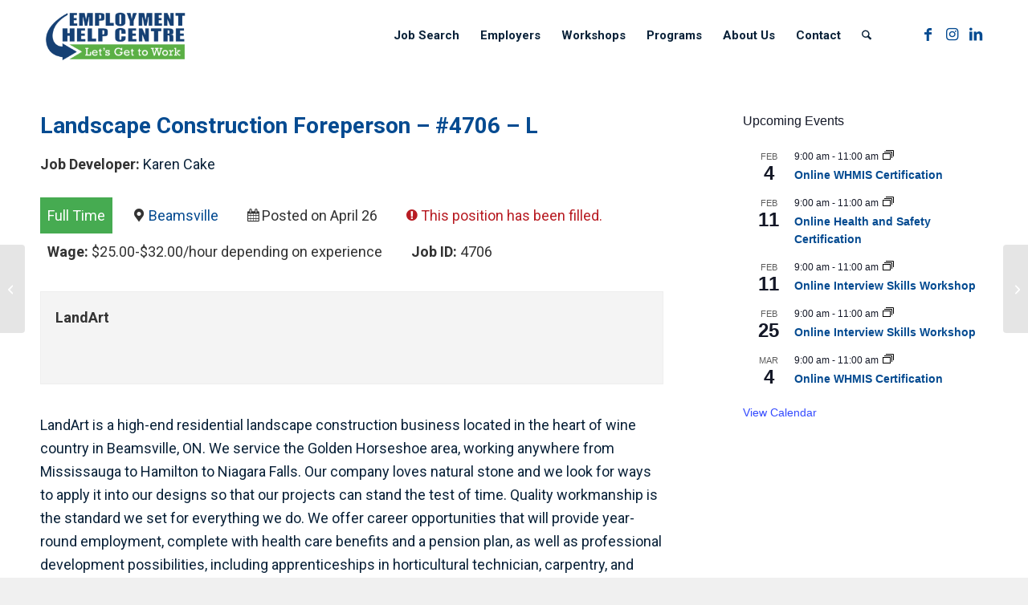

--- FILE ---
content_type: text/html; charset=UTF-8
request_url: https://www.employmenthelp.org/job/landart-beamsville-143-landscape-construction-foreperson-l-2/
body_size: 21958
content:
<!DOCTYPE html>
<html lang="en-CA" class="html_stretched responsive av-preloader-disabled  html_header_top html_logo_left html_main_nav_header html_menu_right html_large html_header_sticky_disabled html_header_shrinking_disabled html_mobile_menu_tablet html_header_searchicon html_content_align_center html_header_unstick_top_disabled html_header_stretch_disabled html_av-submenu-hidden html_av-submenu-display-click html_av-overlay-full html_av-submenu-noclone html_entry_id_35895 av-cookies-no-cookie-consent av-no-preview av-custom-lightbox html_text_menu_active av-mobile-menu-switch-default">
<head>
<meta charset="UTF-8" />
<meta name="robots" content="index, follow" />


<!-- mobile setting -->
<meta name="viewport" content="width=device-width, initial-scale=1">

<!-- Scripts/CSS and wp_head hook -->
<title>Landscape Construction Foreperson - #4706 - L  - Employment Help Centre</title>
<meta name='robots' content='max-image-preview:large, noindex, follow' />
	<style>img:is([sizes="auto" i], [sizes^="auto," i]) { contain-intrinsic-size: 3000px 1500px }</style>
	<link rel="alternate" type="application/rss+xml" title="Employment Help Centre &raquo; Feed" href="https://www.employmenthelp.org/feed/" />
<link rel="alternate" type="text/calendar" title="Employment Help Centre &raquo; iCal Feed" href="https://www.employmenthelp.org/calendar/?ical=1" />
		<style>
			.lazyload,
			.lazyloading {
				max-width: 100%;
			}
		</style>
		<link rel='stylesheet' id='avia-grid-css' href='https://www.employmenthelp.org/wp-content/themes/enfold/css/grid.css' type='text/css' media='all' />
<link rel='stylesheet' id='avia-base-css' href='https://www.employmenthelp.org/wp-content/themes/enfold/css/base.css' type='text/css' media='all' />
<link rel='stylesheet' id='avia-layout-css' href='https://www.employmenthelp.org/wp-content/themes/enfold/css/layout.css' type='text/css' media='all' />
<link rel='stylesheet' id='avia-module-blog-css' href='https://www.employmenthelp.org/wp-content/themes/enfold/config-templatebuilder/avia-shortcodes/blog/blog.css' type='text/css' media='all' />
<link rel='stylesheet' id='avia-module-postslider-css' href='https://www.employmenthelp.org/wp-content/themes/enfold/config-templatebuilder/avia-shortcodes/postslider/postslider.css' type='text/css' media='all' />
<link rel='stylesheet' id='avia-module-button-css' href='https://www.employmenthelp.org/wp-content/themes/enfold/config-templatebuilder/avia-shortcodes/buttons/buttons.css' type='text/css' media='all' />
<link rel='stylesheet' id='avia-module-comments-css' href='https://www.employmenthelp.org/wp-content/themes/enfold/config-templatebuilder/avia-shortcodes/comments/comments.css' type='text/css' media='all' />
<link rel='stylesheet' id='avia-module-contact-css' href='https://www.employmenthelp.org/wp-content/themes/enfold/config-templatebuilder/avia-shortcodes/contact/contact.css' type='text/css' media='all' />
<link rel='stylesheet' id='avia-module-events-upcoming-css' href='https://www.employmenthelp.org/wp-content/themes/enfold/config-templatebuilder/avia-shortcodes/events_upcoming/events_upcoming.css' type='text/css' media='all' />
<link rel='stylesheet' id='avia-module-slideshow-css' href='https://www.employmenthelp.org/wp-content/themes/enfold/config-templatebuilder/avia-shortcodes/slideshow/slideshow.css' type='text/css' media='all' />
<link rel='stylesheet' id='avia-module-gallery-css' href='https://www.employmenthelp.org/wp-content/themes/enfold/config-templatebuilder/avia-shortcodes/gallery/gallery.css' type='text/css' media='all' />
<link rel='stylesheet' id='avia-module-maps-css' href='https://www.employmenthelp.org/wp-content/themes/enfold/config-templatebuilder/avia-shortcodes/google_maps/google_maps.css' type='text/css' media='all' />
<link rel='stylesheet' id='avia-module-gridrow-css' href='https://www.employmenthelp.org/wp-content/themes/enfold/config-templatebuilder/avia-shortcodes/grid_row/grid_row.css' type='text/css' media='all' />
<link rel='stylesheet' id='avia-module-heading-css' href='https://www.employmenthelp.org/wp-content/themes/enfold/config-templatebuilder/avia-shortcodes/heading/heading.css' type='text/css' media='all' />
<link rel='stylesheet' id='avia-module-hr-css' href='https://www.employmenthelp.org/wp-content/themes/enfold/config-templatebuilder/avia-shortcodes/hr/hr.css' type='text/css' media='all' />
<link rel='stylesheet' id='avia-module-icon-css' href='https://www.employmenthelp.org/wp-content/themes/enfold/config-templatebuilder/avia-shortcodes/icon/icon.css' type='text/css' media='all' />
<link rel='stylesheet' id='avia-module-iconbox-css' href='https://www.employmenthelp.org/wp-content/themes/enfold/config-templatebuilder/avia-shortcodes/iconbox/iconbox.css' type='text/css' media='all' />
<link rel='stylesheet' id='avia-module-iconlist-css' href='https://www.employmenthelp.org/wp-content/themes/enfold/config-templatebuilder/avia-shortcodes/iconlist/iconlist.css' type='text/css' media='all' />
<link rel='stylesheet' id='avia-module-image-css' href='https://www.employmenthelp.org/wp-content/themes/enfold/config-templatebuilder/avia-shortcodes/image/image.css' type='text/css' media='all' />
<link rel='stylesheet' id='avia-module-slideshow-contentpartner-css' href='https://www.employmenthelp.org/wp-content/themes/enfold/config-templatebuilder/avia-shortcodes/contentslider/contentslider.css' type='text/css' media='all' />
<link rel='stylesheet' id='avia-module-magazine-css' href='https://www.employmenthelp.org/wp-content/themes/enfold/config-templatebuilder/avia-shortcodes/magazine/magazine.css' type='text/css' media='all' />
<link rel='stylesheet' id='avia-module-menu-css' href='https://www.employmenthelp.org/wp-content/themes/enfold/config-templatebuilder/avia-shortcodes/menu/menu.css' type='text/css' media='all' />
<link rel='stylesheet' id='avia-module-slideshow-fullsize-css' href='https://www.employmenthelp.org/wp-content/themes/enfold/config-templatebuilder/avia-shortcodes/slideshow_fullsize/slideshow_fullsize.css' type='text/css' media='all' />
<link rel='stylesheet' id='avia-module-slideshow-fullscreen-css' href='https://www.employmenthelp.org/wp-content/themes/enfold/config-templatebuilder/avia-shortcodes/slideshow_fullscreen/slideshow_fullscreen.css' type='text/css' media='all' />
<link rel='stylesheet' id='avia-module-social-css' href='https://www.employmenthelp.org/wp-content/themes/enfold/config-templatebuilder/avia-shortcodes/social_share/social_share.css' type='text/css' media='all' />
<link rel='stylesheet' id='avia-module-tabs-css' href='https://www.employmenthelp.org/wp-content/themes/enfold/config-templatebuilder/avia-shortcodes/tabs/tabs.css' type='text/css' media='all' />
<link rel='stylesheet' id='avia-module-team-css' href='https://www.employmenthelp.org/wp-content/themes/enfold/config-templatebuilder/avia-shortcodes/team/team.css' type='text/css' media='all' />
<link rel='stylesheet' id='avia-module-video-css' href='https://www.employmenthelp.org/wp-content/themes/enfold/config-templatebuilder/avia-shortcodes/video/video.css' type='text/css' media='all' />
<link rel='stylesheet' id='tribe-events-pro-mini-calendar-block-styles-css' href='https://www.employmenthelp.org/wp-content/plugins/events-calendar-pro/build/css/tribe-events-pro-mini-calendar-block.css' type='text/css' media='all' />
<link rel='stylesheet' id='wp-block-library-css' href='https://www.employmenthelp.org/wp-includes/css/dist/block-library/style.min.css' type='text/css' media='all' />
<link rel='stylesheet' id='mailster-form-style-css' href='https://www.employmenthelp.org/wp-content/plugins/mailster/build/form/style-index.css' type='text/css' media='all' />
<link rel='stylesheet' id='enfold-custom-block-css-css' href='https://www.employmenthelp.org/wp-content/themes/enfold/wp-blocks/src/textblock/style.css' type='text/css' media='all' />
<style id='global-styles-inline-css' type='text/css'>
:root{--wp--preset--aspect-ratio--square: 1;--wp--preset--aspect-ratio--4-3: 4/3;--wp--preset--aspect-ratio--3-4: 3/4;--wp--preset--aspect-ratio--3-2: 3/2;--wp--preset--aspect-ratio--2-3: 2/3;--wp--preset--aspect-ratio--16-9: 16/9;--wp--preset--aspect-ratio--9-16: 9/16;--wp--preset--color--black: #000000;--wp--preset--color--cyan-bluish-gray: #abb8c3;--wp--preset--color--white: #ffffff;--wp--preset--color--pale-pink: #f78da7;--wp--preset--color--vivid-red: #cf2e2e;--wp--preset--color--luminous-vivid-orange: #ff6900;--wp--preset--color--luminous-vivid-amber: #fcb900;--wp--preset--color--light-green-cyan: #7bdcb5;--wp--preset--color--vivid-green-cyan: #00d084;--wp--preset--color--pale-cyan-blue: #8ed1fc;--wp--preset--color--vivid-cyan-blue: #0693e3;--wp--preset--color--vivid-purple: #9b51e0;--wp--preset--color--metallic-red: #b02b2c;--wp--preset--color--maximum-yellow-red: #edae44;--wp--preset--color--yellow-sun: #eeee22;--wp--preset--color--palm-leaf: #83a846;--wp--preset--color--aero: #7bb0e7;--wp--preset--color--old-lavender: #745f7e;--wp--preset--color--steel-teal: #5f8789;--wp--preset--color--raspberry-pink: #d65799;--wp--preset--color--medium-turquoise: #4ecac2;--wp--preset--gradient--vivid-cyan-blue-to-vivid-purple: linear-gradient(135deg,rgba(6,147,227,1) 0%,rgb(155,81,224) 100%);--wp--preset--gradient--light-green-cyan-to-vivid-green-cyan: linear-gradient(135deg,rgb(122,220,180) 0%,rgb(0,208,130) 100%);--wp--preset--gradient--luminous-vivid-amber-to-luminous-vivid-orange: linear-gradient(135deg,rgba(252,185,0,1) 0%,rgba(255,105,0,1) 100%);--wp--preset--gradient--luminous-vivid-orange-to-vivid-red: linear-gradient(135deg,rgba(255,105,0,1) 0%,rgb(207,46,46) 100%);--wp--preset--gradient--very-light-gray-to-cyan-bluish-gray: linear-gradient(135deg,rgb(238,238,238) 0%,rgb(169,184,195) 100%);--wp--preset--gradient--cool-to-warm-spectrum: linear-gradient(135deg,rgb(74,234,220) 0%,rgb(151,120,209) 20%,rgb(207,42,186) 40%,rgb(238,44,130) 60%,rgb(251,105,98) 80%,rgb(254,248,76) 100%);--wp--preset--gradient--blush-light-purple: linear-gradient(135deg,rgb(255,206,236) 0%,rgb(152,150,240) 100%);--wp--preset--gradient--blush-bordeaux: linear-gradient(135deg,rgb(254,205,165) 0%,rgb(254,45,45) 50%,rgb(107,0,62) 100%);--wp--preset--gradient--luminous-dusk: linear-gradient(135deg,rgb(255,203,112) 0%,rgb(199,81,192) 50%,rgb(65,88,208) 100%);--wp--preset--gradient--pale-ocean: linear-gradient(135deg,rgb(255,245,203) 0%,rgb(182,227,212) 50%,rgb(51,167,181) 100%);--wp--preset--gradient--electric-grass: linear-gradient(135deg,rgb(202,248,128) 0%,rgb(113,206,126) 100%);--wp--preset--gradient--midnight: linear-gradient(135deg,rgb(2,3,129) 0%,rgb(40,116,252) 100%);--wp--preset--font-size--small: 1rem;--wp--preset--font-size--medium: 1.125rem;--wp--preset--font-size--large: 1.75rem;--wp--preset--font-size--x-large: clamp(1.75rem, 3vw, 2.25rem);--wp--preset--spacing--20: 0.44rem;--wp--preset--spacing--30: 0.67rem;--wp--preset--spacing--40: 1rem;--wp--preset--spacing--50: 1.5rem;--wp--preset--spacing--60: 2.25rem;--wp--preset--spacing--70: 3.38rem;--wp--preset--spacing--80: 5.06rem;--wp--preset--shadow--natural: 6px 6px 9px rgba(0, 0, 0, 0.2);--wp--preset--shadow--deep: 12px 12px 50px rgba(0, 0, 0, 0.4);--wp--preset--shadow--sharp: 6px 6px 0px rgba(0, 0, 0, 0.2);--wp--preset--shadow--outlined: 6px 6px 0px -3px rgba(255, 255, 255, 1), 6px 6px rgba(0, 0, 0, 1);--wp--preset--shadow--crisp: 6px 6px 0px rgba(0, 0, 0, 1);}:root { --wp--style--global--content-size: 800px;--wp--style--global--wide-size: 1130px; }:where(body) { margin: 0; }.wp-site-blocks > .alignleft { float: left; margin-right: 2em; }.wp-site-blocks > .alignright { float: right; margin-left: 2em; }.wp-site-blocks > .aligncenter { justify-content: center; margin-left: auto; margin-right: auto; }:where(.is-layout-flex){gap: 0.5em;}:where(.is-layout-grid){gap: 0.5em;}.is-layout-flow > .alignleft{float: left;margin-inline-start: 0;margin-inline-end: 2em;}.is-layout-flow > .alignright{float: right;margin-inline-start: 2em;margin-inline-end: 0;}.is-layout-flow > .aligncenter{margin-left: auto !important;margin-right: auto !important;}.is-layout-constrained > .alignleft{float: left;margin-inline-start: 0;margin-inline-end: 2em;}.is-layout-constrained > .alignright{float: right;margin-inline-start: 2em;margin-inline-end: 0;}.is-layout-constrained > .aligncenter{margin-left: auto !important;margin-right: auto !important;}.is-layout-constrained > :where(:not(.alignleft):not(.alignright):not(.alignfull)){max-width: var(--wp--style--global--content-size);margin-left: auto !important;margin-right: auto !important;}.is-layout-constrained > .alignwide{max-width: var(--wp--style--global--wide-size);}body .is-layout-flex{display: flex;}.is-layout-flex{flex-wrap: wrap;align-items: center;}.is-layout-flex > :is(*, div){margin: 0;}body .is-layout-grid{display: grid;}.is-layout-grid > :is(*, div){margin: 0;}body{padding-top: 0px;padding-right: 0px;padding-bottom: 0px;padding-left: 0px;}a:where(:not(.wp-element-button)){text-decoration: underline;}:root :where(.wp-element-button, .wp-block-button__link){background-color: #32373c;border-width: 0;color: #fff;font-family: inherit;font-size: inherit;line-height: inherit;padding: calc(0.667em + 2px) calc(1.333em + 2px);text-decoration: none;}.has-black-color{color: var(--wp--preset--color--black) !important;}.has-cyan-bluish-gray-color{color: var(--wp--preset--color--cyan-bluish-gray) !important;}.has-white-color{color: var(--wp--preset--color--white) !important;}.has-pale-pink-color{color: var(--wp--preset--color--pale-pink) !important;}.has-vivid-red-color{color: var(--wp--preset--color--vivid-red) !important;}.has-luminous-vivid-orange-color{color: var(--wp--preset--color--luminous-vivid-orange) !important;}.has-luminous-vivid-amber-color{color: var(--wp--preset--color--luminous-vivid-amber) !important;}.has-light-green-cyan-color{color: var(--wp--preset--color--light-green-cyan) !important;}.has-vivid-green-cyan-color{color: var(--wp--preset--color--vivid-green-cyan) !important;}.has-pale-cyan-blue-color{color: var(--wp--preset--color--pale-cyan-blue) !important;}.has-vivid-cyan-blue-color{color: var(--wp--preset--color--vivid-cyan-blue) !important;}.has-vivid-purple-color{color: var(--wp--preset--color--vivid-purple) !important;}.has-metallic-red-color{color: var(--wp--preset--color--metallic-red) !important;}.has-maximum-yellow-red-color{color: var(--wp--preset--color--maximum-yellow-red) !important;}.has-yellow-sun-color{color: var(--wp--preset--color--yellow-sun) !important;}.has-palm-leaf-color{color: var(--wp--preset--color--palm-leaf) !important;}.has-aero-color{color: var(--wp--preset--color--aero) !important;}.has-old-lavender-color{color: var(--wp--preset--color--old-lavender) !important;}.has-steel-teal-color{color: var(--wp--preset--color--steel-teal) !important;}.has-raspberry-pink-color{color: var(--wp--preset--color--raspberry-pink) !important;}.has-medium-turquoise-color{color: var(--wp--preset--color--medium-turquoise) !important;}.has-black-background-color{background-color: var(--wp--preset--color--black) !important;}.has-cyan-bluish-gray-background-color{background-color: var(--wp--preset--color--cyan-bluish-gray) !important;}.has-white-background-color{background-color: var(--wp--preset--color--white) !important;}.has-pale-pink-background-color{background-color: var(--wp--preset--color--pale-pink) !important;}.has-vivid-red-background-color{background-color: var(--wp--preset--color--vivid-red) !important;}.has-luminous-vivid-orange-background-color{background-color: var(--wp--preset--color--luminous-vivid-orange) !important;}.has-luminous-vivid-amber-background-color{background-color: var(--wp--preset--color--luminous-vivid-amber) !important;}.has-light-green-cyan-background-color{background-color: var(--wp--preset--color--light-green-cyan) !important;}.has-vivid-green-cyan-background-color{background-color: var(--wp--preset--color--vivid-green-cyan) !important;}.has-pale-cyan-blue-background-color{background-color: var(--wp--preset--color--pale-cyan-blue) !important;}.has-vivid-cyan-blue-background-color{background-color: var(--wp--preset--color--vivid-cyan-blue) !important;}.has-vivid-purple-background-color{background-color: var(--wp--preset--color--vivid-purple) !important;}.has-metallic-red-background-color{background-color: var(--wp--preset--color--metallic-red) !important;}.has-maximum-yellow-red-background-color{background-color: var(--wp--preset--color--maximum-yellow-red) !important;}.has-yellow-sun-background-color{background-color: var(--wp--preset--color--yellow-sun) !important;}.has-palm-leaf-background-color{background-color: var(--wp--preset--color--palm-leaf) !important;}.has-aero-background-color{background-color: var(--wp--preset--color--aero) !important;}.has-old-lavender-background-color{background-color: var(--wp--preset--color--old-lavender) !important;}.has-steel-teal-background-color{background-color: var(--wp--preset--color--steel-teal) !important;}.has-raspberry-pink-background-color{background-color: var(--wp--preset--color--raspberry-pink) !important;}.has-medium-turquoise-background-color{background-color: var(--wp--preset--color--medium-turquoise) !important;}.has-black-border-color{border-color: var(--wp--preset--color--black) !important;}.has-cyan-bluish-gray-border-color{border-color: var(--wp--preset--color--cyan-bluish-gray) !important;}.has-white-border-color{border-color: var(--wp--preset--color--white) !important;}.has-pale-pink-border-color{border-color: var(--wp--preset--color--pale-pink) !important;}.has-vivid-red-border-color{border-color: var(--wp--preset--color--vivid-red) !important;}.has-luminous-vivid-orange-border-color{border-color: var(--wp--preset--color--luminous-vivid-orange) !important;}.has-luminous-vivid-amber-border-color{border-color: var(--wp--preset--color--luminous-vivid-amber) !important;}.has-light-green-cyan-border-color{border-color: var(--wp--preset--color--light-green-cyan) !important;}.has-vivid-green-cyan-border-color{border-color: var(--wp--preset--color--vivid-green-cyan) !important;}.has-pale-cyan-blue-border-color{border-color: var(--wp--preset--color--pale-cyan-blue) !important;}.has-vivid-cyan-blue-border-color{border-color: var(--wp--preset--color--vivid-cyan-blue) !important;}.has-vivid-purple-border-color{border-color: var(--wp--preset--color--vivid-purple) !important;}.has-metallic-red-border-color{border-color: var(--wp--preset--color--metallic-red) !important;}.has-maximum-yellow-red-border-color{border-color: var(--wp--preset--color--maximum-yellow-red) !important;}.has-yellow-sun-border-color{border-color: var(--wp--preset--color--yellow-sun) !important;}.has-palm-leaf-border-color{border-color: var(--wp--preset--color--palm-leaf) !important;}.has-aero-border-color{border-color: var(--wp--preset--color--aero) !important;}.has-old-lavender-border-color{border-color: var(--wp--preset--color--old-lavender) !important;}.has-steel-teal-border-color{border-color: var(--wp--preset--color--steel-teal) !important;}.has-raspberry-pink-border-color{border-color: var(--wp--preset--color--raspberry-pink) !important;}.has-medium-turquoise-border-color{border-color: var(--wp--preset--color--medium-turquoise) !important;}.has-vivid-cyan-blue-to-vivid-purple-gradient-background{background: var(--wp--preset--gradient--vivid-cyan-blue-to-vivid-purple) !important;}.has-light-green-cyan-to-vivid-green-cyan-gradient-background{background: var(--wp--preset--gradient--light-green-cyan-to-vivid-green-cyan) !important;}.has-luminous-vivid-amber-to-luminous-vivid-orange-gradient-background{background: var(--wp--preset--gradient--luminous-vivid-amber-to-luminous-vivid-orange) !important;}.has-luminous-vivid-orange-to-vivid-red-gradient-background{background: var(--wp--preset--gradient--luminous-vivid-orange-to-vivid-red) !important;}.has-very-light-gray-to-cyan-bluish-gray-gradient-background{background: var(--wp--preset--gradient--very-light-gray-to-cyan-bluish-gray) !important;}.has-cool-to-warm-spectrum-gradient-background{background: var(--wp--preset--gradient--cool-to-warm-spectrum) !important;}.has-blush-light-purple-gradient-background{background: var(--wp--preset--gradient--blush-light-purple) !important;}.has-blush-bordeaux-gradient-background{background: var(--wp--preset--gradient--blush-bordeaux) !important;}.has-luminous-dusk-gradient-background{background: var(--wp--preset--gradient--luminous-dusk) !important;}.has-pale-ocean-gradient-background{background: var(--wp--preset--gradient--pale-ocean) !important;}.has-electric-grass-gradient-background{background: var(--wp--preset--gradient--electric-grass) !important;}.has-midnight-gradient-background{background: var(--wp--preset--gradient--midnight) !important;}.has-small-font-size{font-size: var(--wp--preset--font-size--small) !important;}.has-medium-font-size{font-size: var(--wp--preset--font-size--medium) !important;}.has-large-font-size{font-size: var(--wp--preset--font-size--large) !important;}.has-x-large-font-size{font-size: var(--wp--preset--font-size--x-large) !important;}
:where(.wp-block-post-template.is-layout-flex){gap: 1.25em;}:where(.wp-block-post-template.is-layout-grid){gap: 1.25em;}
:where(.wp-block-columns.is-layout-flex){gap: 2em;}:where(.wp-block-columns.is-layout-grid){gap: 2em;}
:root :where(.wp-block-pullquote){font-size: 1.5em;line-height: 1.6;}
</style>
<link rel='stylesheet' id='select2-css' href='https://www.employmenthelp.org/wp-content/plugins/wp-job-manager/assets/lib/select2/select2.min.css' type='text/css' media='all' />
<link rel='stylesheet' id='wp-job-manager-frontend-css' href='https://www.employmenthelp.org/wp-content/plugins/wp-job-manager/assets/dist/css/frontend.css' type='text/css' media='all' />
<link rel='stylesheet' id='dashicons-css' href='https://www.employmenthelp.org/wp-includes/css/dashicons.min.css' type='text/css' media='all' />
<link rel='stylesheet' id='wp-job-manager-applications-frontend-css' href='https://www.employmenthelp.org/wp-content/plugins/wp-job-manager-applications/assets/dist/css/frontend.css' type='text/css' media='all' />
<link rel='stylesheet' id='avia-scs-css' href='https://www.employmenthelp.org/wp-content/themes/enfold/css/shortcodes.css' type='text/css' media='all' />
<link rel='stylesheet' id='avia-fold-unfold-css' href='https://www.employmenthelp.org/wp-content/themes/enfold/css/avia-snippet-fold-unfold.css' type='text/css' media='all' />
<link rel='stylesheet' id='avia-widget-css-css' href='https://www.employmenthelp.org/wp-content/themes/enfold/css/avia-snippet-widget.css' type='text/css' media='screen' />
<link rel='stylesheet' id='avia-dynamic-css' href='https://www.employmenthelp.org/wp-content/uploads/dynamic_avia/ehc.css' type='text/css' media='all' />
<link rel='stylesheet' id='avia-custom-css' href='https://www.employmenthelp.org/wp-content/themes/enfold/css/custom.css' type='text/css' media='all' />
<link rel='stylesheet' id='avia-style-css' href='https://www.employmenthelp.org/wp-content/themes/enfold-child/style.css' type='text/css' media='all' />
<link rel='stylesheet' id='avia-events-cal-css' href='https://www.employmenthelp.org/wp-content/themes/enfold/config-events-calendar/event-mod.css' type='text/css' media='all' />
<script type="text/javascript" src="https://www.employmenthelp.org/wp-includes/js/jquery/jquery.min.js" id="jquery-core-js"></script>
<script type="text/javascript" src="https://www.employmenthelp.org/wp-includes/js/jquery/jquery-migrate.min.js" id="jquery-migrate-js"></script>
<script type="text/javascript" src="https://www.employmenthelp.org/wp-content/themes/enfold/js/avia-js.js" id="avia-js-js"></script>
<script type="text/javascript" src="https://www.employmenthelp.org/wp-content/themes/enfold/js/avia-compat.js" id="avia-compat-js"></script>
<link rel="https://api.w.org/" href="https://www.employmenthelp.org/wp-json/" /><link rel="alternate" title="JSON" type="application/json" href="https://www.employmenthelp.org/wp-json/wp/v2/job-listings/35895" /><link rel="EditURI" type="application/rsd+xml" title="RSD" href="https://www.employmenthelp.org/xmlrpc.php?rsd" />
<meta name="generator" content="WordPress 6.8.3" />
<link rel='shortlink' href='https://www.employmenthelp.org/?p=35895' />
<link rel="alternate" title="oEmbed (JSON)" type="application/json+oembed" href="https://www.employmenthelp.org/wp-json/oembed/1.0/embed?url=https%3A%2F%2Fwww.employmenthelp.org%2Fjob%2Flandart-beamsville-143-landscape-construction-foreperson-l-2%2F" />
<link rel="alternate" title="oEmbed (XML)" type="text/xml+oembed" href="https://www.employmenthelp.org/wp-json/oembed/1.0/embed?url=https%3A%2F%2Fwww.employmenthelp.org%2Fjob%2Flandart-beamsville-143-landscape-construction-foreperson-l-2%2F&#038;format=xml" />
<meta name="tec-api-version" content="v1"><meta name="tec-api-origin" content="https://www.employmenthelp.org"><link rel="alternate" href="https://www.employmenthelp.org/wp-json/tribe/events/v1/" />		<script>
			document.documentElement.className = document.documentElement.className.replace('no-js', 'js');
		</script>
				<style>
			.no-js img.lazyload {
				display: none;
			}

			figure.wp-block-image img.lazyloading {
				min-width: 150px;
			}

			.lazyload,
			.lazyloading {
				--smush-placeholder-width: 100px;
				--smush-placeholder-aspect-ratio: 1/1;
				width: var(--smush-image-width, var(--smush-placeholder-width)) !important;
				aspect-ratio: var(--smush-image-aspect-ratio, var(--smush-placeholder-aspect-ratio)) !important;
			}

						.lazyload, .lazyloading {
				opacity: 0;
			}

			.lazyloaded {
				opacity: 1;
				transition: opacity 400ms;
				transition-delay: 0ms;
			}

					</style>
		
<link rel="icon" href="https://www.employmenthelp.org/wp-content/uploads/EHC-favicon-2019.png" type="image/png">
<!--[if lt IE 9]><script src="https://www.employmenthelp.org/wp-content/themes/enfold/js/html5shiv.js"></script><![endif]--><link rel="profile" href="https://gmpg.org/xfn/11" />
<link rel="alternate" type="application/rss+xml" title="Employment Help Centre RSS2 Feed" href="https://www.employmenthelp.org/feed/" />
<link rel="pingback" href="https://www.employmenthelp.org/xmlrpc.php" />
					<!-- Google Analytics tracking code output by Beehive Analytics Pro -->
						<script async src="https://www.googletagmanager.com/gtag/js?id=G-10CN0MCJR4&l=beehiveDataLayer"></script>
		<script>
						window.beehiveDataLayer = window.beehiveDataLayer || [];
			function beehive_ga() {beehiveDataLayer.push(arguments);}
			beehive_ga('js', new Date())
						beehive_ga('config', 'G-10CN0MCJR4', {
				'anonymize_ip': true,
				'allow_google_signals': false,
			})
					</script>
		<!-- SEO meta tags powered by SmartCrawl https://wpmudev.com/project/smartcrawl-wordpress-seo/ -->
<link rel="canonical" href="https://www.employmenthelp.org/job/landart-beamsville-143-landscape-construction-foreperson-l-2/" />
<meta name="description" content="LandArt is a high-end residential landscape construction business located in the heart of wine country in Beamsville, ON. We service the Golden Horseshoe ar ..." />
<meta name="google-site-verification" content="WzgaXApbIlwC9Wn8zNoZJtBV2dyzZAu_uccq1Qyl6ug" />
<script type="application/ld+json">{"@context":"https:\/\/schema.org","@graph":[{"@type":"Organization","@id":"https:\/\/www.employmenthelp.org\/#schema-publishing-organization","url":"https:\/\/www.employmenthelp.org","name":"Employment Help Centre","logo":{"@type":"ImageObject","@id":"https:\/\/www.employmenthelp.org\/#schema-organization-logo","url":"https:\/\/www.employmenthelp.org\/wp-content\/uploads\/2019-Logo-Employment-Help-Centre.png","height":60,"width":60}},{"@type":"WebSite","@id":"https:\/\/www.employmenthelp.org\/#schema-website","url":"https:\/\/www.employmenthelp.org","name":"Employment Help Centre","encoding":"UTF-8","potentialAction":{"@type":"SearchAction","target":"https:\/\/www.employmenthelp.org\/search\/{search_term_string}\/","query-input":"required name=search_term_string"}},{"@type":"BreadcrumbList","@id":"https:\/\/www.employmenthelp.org\/job\/landart-beamsville-143-landscape-construction-foreperson-l-2?page&job_listing=landart-beamsville-143-landscape-construction-foreperson-l-2&post_type=job_listing&name=landart-beamsville-143-landscape-construction-foreperson-l-2\/#breadcrumb","itemListElement":[{"@type":"ListItem","position":1,"name":"Home","item":"https:\/\/www.employmenthelp.org"},{"@type":"ListItem","position":2,"name":"Landscape Construction Foreperson &#8211; #4706 &#8211; L"}]},{"@type":"Person","@id":"https:\/\/www.employmenthelp.org\/author\/cbocas\/#schema-author","name":"Carlos Bocas"},{"@type":"WebPage","@id":"https:\/\/www.employmenthelp.org\/job\/landart-beamsville-143-landscape-construction-foreperson-l-2\/#schema-webpage","isPartOf":{"@id":"https:\/\/www.employmenthelp.org\/#schema-website"},"publisher":{"@id":"https:\/\/www.employmenthelp.org\/#schema-publishing-organization"},"url":"https:\/\/www.employmenthelp.org\/job\/landart-beamsville-143-landscape-construction-foreperson-l-2\/","hasPart":[{"@type":"SiteNavigationElement","@id":"https:\/\/www.employmenthelp.org\/job\/landart-beamsville-143-landscape-construction-foreperson-l-2\/#schema-nav-element-5600","name":"Job Search","url":"https:\/\/www.employmenthelp.org\/job-seekers\/"},{"@type":"SiteNavigationElement","@id":"https:\/\/www.employmenthelp.org\/job\/landart-beamsville-143-landscape-construction-foreperson-l-2\/#schema-nav-element-11778","name":"","url":"https:\/\/www.employmenthelp.org\/job-board\/"},{"@type":"SiteNavigationElement","@id":"https:\/\/www.employmenthelp.org\/job\/landart-beamsville-143-landscape-construction-foreperson-l-2\/#schema-nav-element-5599","name":"","url":"https:\/\/www.employmenthelp.org\/employers\/"},{"@type":"SiteNavigationElement","@id":"https:\/\/www.employmenthelp.org\/job\/landart-beamsville-143-landscape-construction-foreperson-l-2\/#schema-nav-element-6304","name":"Workshops","url":"https:\/\/www.employmenthelp.org\/workshops\/"},{"@type":"SiteNavigationElement","@id":"https:\/\/www.employmenthelp.org\/job\/landart-beamsville-143-landscape-construction-foreperson-l-2\/#schema-nav-element-42857","name":"Programs","url":"#"},{"@type":"SiteNavigationElement","@id":"https:\/\/www.employmenthelp.org\/job\/landart-beamsville-143-landscape-construction-foreperson-l-2\/#schema-nav-element-5601","name":"","url":"https:\/\/www.employmenthelp.org\/better-jobs-ontario\/"},{"@type":"SiteNavigationElement","@id":"https:\/\/www.employmenthelp.org\/job\/landart-beamsville-143-landscape-construction-foreperson-l-2\/#schema-nav-element-28215","name":"Canada-Ontario Job Grant (COJG)","url":"https:\/\/www.employmenthelp.org\/canada-ontario-job-grant\/"},{"@type":"SiteNavigationElement","@id":"https:\/\/www.employmenthelp.org\/job\/landart-beamsville-143-landscape-construction-foreperson-l-2\/#schema-nav-element-5500","name":"About Us","url":"https:\/\/www.employmenthelp.org\/company-profile\/"},{"@type":"SiteNavigationElement","@id":"https:\/\/www.employmenthelp.org\/job\/landart-beamsville-143-landscape-construction-foreperson-l-2\/#schema-nav-element-6230","name":"","url":"https:\/\/www.employmenthelp.org\/company-profile\/"},{"@type":"SiteNavigationElement","@id":"https:\/\/www.employmenthelp.org\/job\/landart-beamsville-143-landscape-construction-foreperson-l-2\/#schema-nav-element-7336","name":"","url":"https:\/\/www.employmenthelp.org\/team\/"},{"@type":"SiteNavigationElement","@id":"https:\/\/www.employmenthelp.org\/job\/landart-beamsville-143-landscape-construction-foreperson-l-2\/#schema-nav-element-6228","name":"","url":"https:\/\/www.employmenthelp.org\/board-of-directors\/"},{"@type":"SiteNavigationElement","@id":"https:\/\/www.employmenthelp.org\/job\/landart-beamsville-143-landscape-construction-foreperson-l-2\/#schema-nav-element-11362","name":"","url":"https:\/\/www.employmenthelp.org\/supporters\/"},{"@type":"SiteNavigationElement","@id":"https:\/\/www.employmenthelp.org\/job\/landart-beamsville-143-landscape-construction-foreperson-l-2\/#schema-nav-element-5612","name":"","url":"https:\/\/www.employmenthelp.org\/contact\/"}]},{"@type":"Article","mainEntityOfPage":{"@id":"https:\/\/www.employmenthelp.org\/job\/landart-beamsville-143-landscape-construction-foreperson-l-2\/#schema-webpage"},"author":{"@id":"https:\/\/www.employmenthelp.org\/author\/cbocas\/#schema-author"},"publisher":{"@id":"https:\/\/www.employmenthelp.org\/#schema-publishing-organization"},"dateModified":"2018-04-27T11:10:35","datePublished":"2018-04-26T10:45:15","headline":"Landscape Construction Foreperson - #4706 - L  - Employment Help Centre","description":"LandArt is a high-end residential landscape construction business located in the heart of wine country in Beamsville, ON. We service the Golden Horseshoe ar ...","name":"Landscape Construction Foreperson &#8211; #4706 &#8211; L"}]}</script>
<meta property="og:type" content="article" />
<meta property="og:url" content="https://www.employmenthelp.org/job/landart-beamsville-143-landscape-construction-foreperson-l-2/" />
<meta property="og:title" content="Landscape Construction Foreperson - #4706 - L - Employment Help Centre" />
<meta property="og:description" content="LandArt is a high-end residential landscape construction business located in the heart of wine country in Beamsville, ON. We service the Golden Horseshoe ar ..." />
<meta property="article:published_time" content="2018-04-26T10:45:15" />
<meta property="article:author" content="Carlos Bocas" />
<meta name="twitter:card" content="summary" />
<meta name="twitter:site" content="http://EHCWestNiagara" />
<meta name="twitter:title" content="Landscape Construction Foreperson - #4706 - L - Employment Help Centre" />
<meta name="twitter:description" content="LandArt is a high-end residential landscape construction business located in the heart of wine country in Beamsville, ON. We service the Golden Horseshoe ar ..." />
<!-- /SEO -->
<style type="text/css" id="branda-admin-bar-logo">
body #wpadminbar #wp-admin-bar-wp-logo > .ab-item {
	background-image: url(https://www.employmenthelp.org/wp-content/uploads/ehc-admin-logo-test.png);
	background-repeat: no-repeat;
	background-position: 50%;
	background-size: 80%;
}
body #wpadminbar #wp-admin-bar-wp-logo > .ab-item .ab-icon:before {
	content: " ";
}
</style>
<style type="text/css">
		@font-face {font-family: 'entypo-fontello-enfold'; font-weight: normal; font-style: normal; font-display: swap;
		src: url('https://www.employmenthelp.org/wp-content/themes/enfold/config-templatebuilder/avia-template-builder/assets/fonts/entypo-fontello-enfold/entypo-fontello-enfold.woff2') format('woff2'),
		url('https://www.employmenthelp.org/wp-content/themes/enfold/config-templatebuilder/avia-template-builder/assets/fonts/entypo-fontello-enfold/entypo-fontello-enfold.woff') format('woff'),
		url('https://www.employmenthelp.org/wp-content/themes/enfold/config-templatebuilder/avia-template-builder/assets/fonts/entypo-fontello-enfold/entypo-fontello-enfold.ttf') format('truetype'),
		url('https://www.employmenthelp.org/wp-content/themes/enfold/config-templatebuilder/avia-template-builder/assets/fonts/entypo-fontello-enfold/entypo-fontello-enfold.svg#entypo-fontello-enfold') format('svg'),
		url('https://www.employmenthelp.org/wp-content/themes/enfold/config-templatebuilder/avia-template-builder/assets/fonts/entypo-fontello-enfold/entypo-fontello-enfold.eot'),
		url('https://www.employmenthelp.org/wp-content/themes/enfold/config-templatebuilder/avia-template-builder/assets/fonts/entypo-fontello-enfold/entypo-fontello-enfold.eot?#iefix') format('embedded-opentype');
		}

		#top .avia-font-entypo-fontello-enfold, body .avia-font-entypo-fontello-enfold, html body [data-av_iconfont='entypo-fontello-enfold']:before{ font-family: 'entypo-fontello-enfold'; }
		
		@font-face {font-family: 'entypo-fontello'; font-weight: normal; font-style: normal; font-display: swap;
		src: url('https://www.employmenthelp.org/wp-content/themes/enfold/config-templatebuilder/avia-template-builder/assets/fonts/entypo-fontello/entypo-fontello.woff2') format('woff2'),
		url('https://www.employmenthelp.org/wp-content/themes/enfold/config-templatebuilder/avia-template-builder/assets/fonts/entypo-fontello/entypo-fontello.woff') format('woff'),
		url('https://www.employmenthelp.org/wp-content/themes/enfold/config-templatebuilder/avia-template-builder/assets/fonts/entypo-fontello/entypo-fontello.ttf') format('truetype'),
		url('https://www.employmenthelp.org/wp-content/themes/enfold/config-templatebuilder/avia-template-builder/assets/fonts/entypo-fontello/entypo-fontello.svg#entypo-fontello') format('svg'),
		url('https://www.employmenthelp.org/wp-content/themes/enfold/config-templatebuilder/avia-template-builder/assets/fonts/entypo-fontello/entypo-fontello.eot'),
		url('https://www.employmenthelp.org/wp-content/themes/enfold/config-templatebuilder/avia-template-builder/assets/fonts/entypo-fontello/entypo-fontello.eot?#iefix') format('embedded-opentype');
		}

		#top .avia-font-entypo-fontello, body .avia-font-entypo-fontello, html body [data-av_iconfont='entypo-fontello']:before{ font-family: 'entypo-fontello'; }
		
		@font-face {font-family: 'fontello'; font-weight: normal; font-style: normal; font-display: swap;
		src: url('https://www.employmenthelp.org/wp-content/uploads/avia_fonts/fontello/fontello.woff2') format('woff2'),
		url('https://www.employmenthelp.org/wp-content/uploads/avia_fonts/fontello/fontello.woff') format('woff'),
		url('https://www.employmenthelp.org/wp-content/uploads/avia_fonts/fontello/fontello.ttf') format('truetype'),
		url('https://www.employmenthelp.org/wp-content/uploads/avia_fonts/fontello/fontello.svg#fontello') format('svg'),
		url('https://www.employmenthelp.org/wp-content/uploads/avia_fonts/fontello/fontello.eot'),
		url('https://www.employmenthelp.org/wp-content/uploads/avia_fonts/fontello/fontello.eot?#iefix') format('embedded-opentype');
		}

		#top .avia-font-fontello, body .avia-font-fontello, html body [data-av_iconfont='fontello']:before{ font-family: 'fontello'; }
		</style>

<!--
Debugging Info for Theme support: 

Theme: Enfold
Version: 7.1.3
Installed: enfold
AviaFramework Version: 5.6
AviaBuilder Version: 6.0
aviaElementManager Version: 1.0.1
- - - - - - - - - - -
ChildTheme: EHC
ChildTheme Version: 1.0
ChildTheme Installed: enfold

- - - - - - - - - - -
ML:512-PU:42-PLA:21
WP:6.8.3
Compress: CSS:disabled - JS:disabled
Updates: enabled - token has changed and not verified
PLAu:21
-->
</head>

<body id="top" class="wp-singular job_listing-template-default single single-job_listing postid-35895 wp-theme-enfold wp-child-theme-enfold-child stretched no_sidebar_border rtl_columns av-curtain-numeric roboto tribe-no-js post-type-job_listing job_listing_category-general-labour job_listing_type-full-time avia-responsive-images-support ehc av-recaptcha-enabled av-google-badge-hide">

	
	<div id='wrap_all'>

	
<header id='header' class='all_colors header_color light_bg_color  av_header_top av_logo_left av_main_nav_header av_menu_right av_large av_header_sticky_disabled av_header_shrinking_disabled av_header_stretch_disabled av_mobile_menu_tablet av_header_searchicon av_header_unstick_top_disabled av_bottom_nav_disabled  av_alternate_logo_active av_header_border_disabled' aria-label="Header" data-av_shrink_factor='50'>

		<div  id='header_main' class='container_wrap container_wrap_logo'>

        <div class='container av-logo-container'><div class='inner-container'><span class='logo avia-standard-logo'><a href='https://www.employmenthelp.org/' class='' aria-label='Employment Help Centre' ><img data-src="https://www.employmenthelp.org/wp-content/uploads/2019-Logo-Employment-Help-Centre-300x138.png" height="100" width="300" alt='Employment Help Centre' title='' src="[data-uri]" class="lazyload" style="--smush-placeholder-width: 300px; --smush-placeholder-aspect-ratio: 300/100;" /></a></span><nav class='main_menu' data-selectname='Select a page' ><div class="avia-menu av-main-nav-wrap av_menu_icon_beside"><ul role="menu" class="menu av-main-nav" id="avia-menu"><li role="menuitem" id="menu-item-5600" class="menu-item menu-item-type-post_type menu-item-object-page menu-item-has-children menu-item-top-level menu-item-top-level-1"><a href="https://www.employmenthelp.org/job-seekers/" tabindex="0"><span class="avia-bullet"></span><span class="avia-menu-text">Job Search</span><span class="avia-menu-fx"><span class="avia-arrow-wrap"><span class="avia-arrow"></span></span></span></a>


<ul class="sub-menu">
	<li role="menuitem" id="menu-item-11778" class="menu-item menu-item-type-post_type menu-item-object-page"><a href="https://www.employmenthelp.org/job-board/" tabindex="0"><span class="avia-bullet"></span><span class="avia-menu-text">Job Board</span></a></li>
</ul>
</li>
<li role="menuitem" id="menu-item-5599" class="menu-item menu-item-type-post_type menu-item-object-page menu-item-top-level menu-item-top-level-2"><a href="https://www.employmenthelp.org/employers/" tabindex="0"><span class="avia-bullet"></span><span class="avia-menu-text">Employers</span><span class="avia-menu-fx"><span class="avia-arrow-wrap"><span class="avia-arrow"></span></span></span></a></li>
<li role="menuitem" id="menu-item-6304" class="menu-item menu-item-type-post_type menu-item-object-page menu-item-top-level menu-item-top-level-3"><a href="https://www.employmenthelp.org/workshops/" tabindex="0"><span class="avia-bullet"></span><span class="avia-menu-text">Workshops</span><span class="avia-menu-fx"><span class="avia-arrow-wrap"><span class="avia-arrow"></span></span></span></a></li>
<li role="menuitem" id="menu-item-42857" class="menu-item menu-item-type-custom menu-item-object-custom menu-item-has-children menu-item-top-level menu-item-top-level-4"><a href="#" tabindex="0"><span class="avia-bullet"></span><span class="avia-menu-text">Programs</span><span class="avia-menu-fx"><span class="avia-arrow-wrap"><span class="avia-arrow"></span></span></span></a>


<ul class="sub-menu">
	<li role="menuitem" id="menu-item-5601" class="menu-item menu-item-type-post_type menu-item-object-page"><a href="https://www.employmenthelp.org/better-jobs-ontario/" tabindex="0"><span class="avia-bullet"></span><span class="avia-menu-text">Better Jobs Ontario</span></a></li>
	<li role="menuitem" id="menu-item-28215" class="menu-item menu-item-type-post_type menu-item-object-page"><a href="https://www.employmenthelp.org/canada-ontario-job-grant/" tabindex="0"><span class="avia-bullet"></span><span class="avia-menu-text">Canada-Ontario Job Grant (COJG)</span></a></li>
</ul>
</li>
<li role="menuitem" id="menu-item-5500" class="menu-item menu-item-type-post_type menu-item-object-page menu-item-has-children menu-item-top-level menu-item-top-level-5"><a href="https://www.employmenthelp.org/company-profile/" tabindex="0"><span class="avia-bullet"></span><span class="avia-menu-text">About Us</span><span class="avia-menu-fx"><span class="avia-arrow-wrap"><span class="avia-arrow"></span></span></span></a>


<ul class="sub-menu">
	<li role="menuitem" id="menu-item-6230" class="menu-item menu-item-type-post_type menu-item-object-page"><a href="https://www.employmenthelp.org/company-profile/" tabindex="0"><span class="avia-bullet"></span><span class="avia-menu-text">Company Profile</span></a></li>
	<li role="menuitem" id="menu-item-7336" class="menu-item menu-item-type-post_type menu-item-object-page"><a href="https://www.employmenthelp.org/team/" tabindex="0"><span class="avia-bullet"></span><span class="avia-menu-text">The EHC Team</span></a></li>
	<li role="menuitem" id="menu-item-6228" class="menu-item menu-item-type-post_type menu-item-object-page"><a href="https://www.employmenthelp.org/board-of-directors/" tabindex="0"><span class="avia-bullet"></span><span class="avia-menu-text">Board of Directors</span></a></li>
	<li role="menuitem" id="menu-item-11362" class="menu-item menu-item-type-post_type menu-item-object-page"><a href="https://www.employmenthelp.org/supporters/" tabindex="0"><span class="avia-bullet"></span><span class="avia-menu-text">Supporters</span></a></li>
</ul>
</li>
<li role="menuitem" id="menu-item-5612" class="menu-item menu-item-type-post_type menu-item-object-page menu-item-top-level menu-item-top-level-6"><a href="https://www.employmenthelp.org/contact/" tabindex="0"><span class="avia-bullet"></span><span class="avia-menu-text">Contact</span><span class="avia-menu-fx"><span class="avia-arrow-wrap"><span class="avia-arrow"></span></span></span></a></li>
<li id="menu-item-search" class="noMobile menu-item menu-item-search-dropdown menu-item-avia-special" role="menuitem"><a class="avia-svg-icon avia-font-svg_entypo-fontello" aria-label="Search" href="?s=" rel="nofollow" title="Click to open the search input field" data-avia-search-tooltip="
&lt;search&gt;
	&lt;form role=&quot;search&quot; action=&quot;https://www.employmenthelp.org/&quot; id=&quot;searchform&quot; method=&quot;get&quot; class=&quot;&quot;&gt;
		&lt;div&gt;
&lt;span class=&#039;av_searchform_search avia-svg-icon avia-font-svg_entypo-fontello&#039; data-av_svg_icon=&#039;search&#039; data-av_iconset=&#039;svg_entypo-fontello&#039;&gt;&lt;svg version=&quot;1.1&quot; xmlns=&quot;http://www.w3.org/2000/svg&quot; width=&quot;25&quot; height=&quot;32&quot; viewBox=&quot;0 0 25 32&quot; preserveAspectRatio=&quot;xMidYMid meet&quot; aria-labelledby=&#039;av-svg-title-1&#039; aria-describedby=&#039;av-svg-desc-1&#039; role=&quot;graphics-symbol&quot; aria-hidden=&quot;true&quot;&gt;
&lt;title id=&#039;av-svg-title-1&#039;&gt;Search&lt;/title&gt;
&lt;desc id=&#039;av-svg-desc-1&#039;&gt;Search&lt;/desc&gt;
&lt;path d=&quot;M24.704 24.704q0.96 1.088 0.192 1.984l-1.472 1.472q-1.152 1.024-2.176 0l-6.080-6.080q-2.368 1.344-4.992 1.344-4.096 0-7.136-3.040t-3.040-7.136 2.88-7.008 6.976-2.912 7.168 3.040 3.072 7.136q0 2.816-1.472 5.184zM3.008 13.248q0 2.816 2.176 4.992t4.992 2.176 4.832-2.016 2.016-4.896q0-2.816-2.176-4.96t-4.992-2.144-4.832 2.016-2.016 4.832z&quot;&gt;&lt;/path&gt;
&lt;/svg&gt;&lt;/span&gt;			&lt;input type=&quot;submit&quot; value=&quot;&quot; id=&quot;searchsubmit&quot; class=&quot;button&quot; title=&quot;Enter at least 3 characters to show search results in a dropdown or click to route to search result page to show all results&quot; /&gt;
			&lt;input type=&quot;search&quot; id=&quot;s&quot; name=&quot;s&quot; value=&quot;&quot; aria-label=&#039;Search&#039; placeholder=&#039;Search&#039; required /&gt;
		&lt;/div&gt;
	&lt;/form&gt;
&lt;/search&gt;
" data-av_svg_icon='search' data-av_iconset='svg_entypo-fontello'><svg version="1.1" xmlns="http://www.w3.org/2000/svg" width="25" height="32" viewBox="0 0 25 32" preserveAspectRatio="xMidYMid meet" aria-labelledby='av-svg-title-2' aria-describedby='av-svg-desc-2' role="graphics-symbol" aria-hidden="true">
<title id='av-svg-title-2'>Click to open the search input field</title>
<desc id='av-svg-desc-2'>Click to open the search input field</desc>
<path d="M24.704 24.704q0.96 1.088 0.192 1.984l-1.472 1.472q-1.152 1.024-2.176 0l-6.080-6.080q-2.368 1.344-4.992 1.344-4.096 0-7.136-3.040t-3.040-7.136 2.88-7.008 6.976-2.912 7.168 3.040 3.072 7.136q0 2.816-1.472 5.184zM3.008 13.248q0 2.816 2.176 4.992t4.992 2.176 4.832-2.016 2.016-4.896q0-2.816-2.176-4.96t-4.992-2.144-4.832 2.016-2.016 4.832z"></path>
</svg><span class="avia_hidden_link_text">Search</span></a></li><li class="av-burger-menu-main menu-item-avia-special av-small-burger-icon" role="menuitem">
	        			<a href="#" aria-label="Menu" aria-hidden="false">
							<span class="av-hamburger av-hamburger--spin av-js-hamburger">
								<span class="av-hamburger-box">
						          <span class="av-hamburger-inner"></span>
						          <strong>Menu</strong>
								</span>
							</span>
							<span class="avia_hidden_link_text">Menu</span>
						</a>
	        		   </li></ul></div><ul class='noLightbox social_bookmarks icon_count_3'><li class='social_bookmarks_facebook av-social-link-facebook social_icon_1 avia_social_iconfont'><a  target="_blank" aria-label="Link to Facebook" href='https://www.facebook.com/employmenthelpcentre/' data-av_icon='' data-av_iconfont='entypo-fontello' title="Link to Facebook" desc="Link to Facebook" title='Link to Facebook'><span class='avia_hidden_link_text'>Link to Facebook</span></a></li><li class='social_bookmarks_instagram av-social-link-instagram social_icon_2 avia_social_iconfont'><a  target="_blank" aria-label="Link to Instagram" href='https://www.instagram.com/ehcwestniagara/' data-av_icon='' data-av_iconfont='entypo-fontello' title="Link to Instagram" desc="Link to Instagram" title='Link to Instagram'><span class='avia_hidden_link_text'>Link to Instagram</span></a></li><li class='social_bookmarks_linkedin av-social-link-linkedin social_icon_3 avia_social_iconfont'><a  target="_blank" aria-label="Link to LinkedIn" href='https://www.linkedin.com/company/employment-help-centre/' data-av_icon='' data-av_iconfont='entypo-fontello' title="Link to LinkedIn" desc="Link to LinkedIn" title='Link to LinkedIn'><span class='avia_hidden_link_text'>Link to LinkedIn</span></a></li></ul></nav></div> </div> 
		<!-- end container_wrap-->
		</div>
<div class="header_bg"></div>
<!-- end header -->
</header>

	<div id='main' class='all_colors' data-scroll-offset='0'>

	
		<div class='container_wrap container_wrap_first main_color sidebar_right'>

			<div class='container template-blog template-single-blog '>

				<main class='content units av-content-small alpha  av-blog-meta-author-disabled av-blog-meta-comments-disabled av-blog-meta-category-disabled av-blog-meta-date-disabled av-blog-meta-html-info-disabled av-blog-meta-tag-disabled av-main-single' >

					<article class="post-entry post-entry-type-standard post-entry-35895 post-loop-1 post-parity-odd post-entry-last single-big post  post-35895 job_listing type-job_listing status-publish hentry job-type-full-time job_position_filled" ><div class="blog-meta"></div><div class='entry-content-wrapper clearfix standard-content'><header class="entry-content-header" aria-label="Post: Landscape Construction Foreperson &#8211; #4706 &#8211; L"><h1 class='post-title entry-title ' >Landscape Construction Foreperson &#8211; #4706 &#8211; L<span class="post-format-icon minor-meta"></span></h1><span class="post-meta-infos"></span></header><div class="entry-content" >	<div class="single_job_listing">
					<div id="jmfe-wrap-job_developer_name" class="jmfe-custom-field-wrap " ><strong id="jmfe-label-job_developer_name" class="jmfe-custom-field-label" >Job Developer:</strong> <div id="jmfe-custom-job_developer_name" class="jmfe-custom-field jobdev-name" >Karen Cake</div></div>
<ul class="job-listing-meta meta">
	
					
			<li class="job-type full-time">Full Time</li>

			
	<li class="location"><a class="google_map_link" href="https://maps.google.com/maps?q=Beamsville&#038;zoom=14&#038;size=512x512&#038;maptype=roadmap&#038;sensor=false" target="_blank">Beamsville</a></li>

	<li class="date-posted"><time datetime="2018-04-26">Posted on April 26</time></li>

	
			<li class="position-filled">This position has been filled.</li>
	
	<li id="jmfe-wrap-job_wage" class="jmfe-custom-field-wrap job-wage-meta" ><strong id="jmfe-label-job_wage" class="jmfe-custom-field-label" >Wage:</strong> $25.00-$32.00/hour depending on experience</li><li id="jmfe-wrap-job_manual_id" class="jmfe-custom-field-wrap manual-id" ><strong id="jmfe-label-job_manual_id" class="jmfe-custom-field-label" >Job ID:</strong> 4706</li></ul>

<div class="company">
	<img decoding="async" class="company_logo lazyload" data-src="https://www.employmenthelp.org/wp-content/plugins/wp-job-manager/assets/images/company.png" alt="LandArt" src="[data-uri]" style="--smush-placeholder-width: 512px; --smush-placeholder-aspect-ratio: 512/512;" />
	<div class="company_header">
		<p class="name">
									<strong>LandArt</strong>		</p>
			</div>

	</div>

			<div class="job_description">
				<p>LandArt is a high-end residential landscape construction business located in the heart of wine country in Beamsville, ON. We service the Golden Horseshoe area, working anywhere from Mississauga to Hamilton to Niagara Falls. Our company loves natural stone and we look for ways to apply it into our designs so that our projects can stand the test of time. Quality workmanship is the standard we set for everything we do. We offer career opportunities that will provide year-round employment, complete with health care benefits and a pension plan, as well as professional development possibilities, including apprenticeships in horticultural technician, carpentry, and stone masonry. We are seeking a hard-working individual with a commitment to customer service to join our close-knit team of professionals as a Landscape Construction Foreperson!</p>
<p><strong>Summary:</strong></p>
<p>The Landscape Construction Foreperson is responsible for overseeing all on-site aspects of landscape construction projects, including planning labor requirements, equipment requirements and material deliveries and timing to ensure completion of job(s) within project deadlines.</p>
<p>Typical Hours: 6:15 AM – 5 PM Weekdays, increased/decreased as needed</p>
<p><strong>Reports To:</strong> Operations Manager</p>
<p><strong>Compensation:</strong></p>
<ul>
<li>$25.00 – $32.00/hr, depending on experience</li>
<li>Health care benefits</li>
<li>Pension plan</li>
<li>Company phone</li>
<li>Potential of company vehicle</li>
</ul>
<div id="jmfe-wrap-job_duties" class="jmfe-custom-field-wrap "><strong id="jmfe-label-job_duties" class="jmfe-custom-field-label">Duties:</strong> <div id="jmfe-custom-job_duties" class="jmfe-custom-field "><ul>
<li>Supervise, coordinate, and schedule the day to day work activities of a landscape construction crew of 2 to 4 employees</li>
<li>Conduct on-site orientations with new employees and employees in new positions, which cover all company health and safety policies, practices, and procedures</li>
<li>Ensure that all work activities are carried out in compliance with local and company health and safety laws and regulations at shop/yard and jobsites</li>
<li>Maintain and enforce standards of cleanliness and organization in assigned trucks, trailers, equipment, jobsites, and shop/yard areas</li>
<li>Communicate with customers in a polite and courteous manner</li>
<li>Read and interpret blueprints, structural drawings, and specifications to complete work activities</li>
<li>Assist in the preparation of jobsites prior to the beginning of a project</li>
<li>Manage the execution of construction projects, planning labor requirements, equipment requirements and material deliveries and timing to ensure completion of job(s) within project deadlines</li>
<li>Delegate job tasks to appropriate crew members to assist in the completion of landscape constructions</li>
<li>Meet with subcontractors and supervise quality, efficiency, and deadlines</li>
<li>Assist in the landscape construction of patios, walkways, gardens, retaining solutions, walls, etc.</li>
<li>Use and apply basic plant knowledge</li>
<li>Operate various tools and equipment, including: heavy equipment, chainsaws, jackhammers, laser levels, measurement equipment, shovels, hammers, drills, etc.</li>
<li>Perform preventative maintenance on tools and equipment by conducting inspections, lubricating, and cleaning on a daily basis</li>
<li>Complete and submit all required paperwork on a daily basis, including: daily site meeting logs, crew daily forms, equipment daily inspection forms, attendance tracking, time and materials billing summaries, requests for time off, etc.</li>
<li>Comply with all company policies and regulations</li>
</ul>
</div></div><div id="jmfe-wrap-job_requirements" class="jmfe-custom-field-wrap "><strong id="jmfe-label-job_requirements" class="jmfe-custom-field-label">Requirements:</strong> <div id="jmfe-custom-job_requirements" class="jmfe-custom-field "><ul>
<li>Completion of high school (some college/CEGEP/vocational or technical training would be beneficial)</li>
<li>Minimum of 7-10 years' experience in the landscape or construction industry</li>
<li>Capable of operating required equipment and tools in a safe and responsible manner</li>
<li>Ability to work under pressure and tight deadlines</li>
<li>Time management skills</li>
<li>Ability to read and interpret blueprints, drawings, and specifications</li>
<li>Must possess a valid driver’s license with a good driving record</li>
<li>Knowledge of specific materials, methods, tools and equipment required to complete various landscape/construction practices</li>
<li>Speak, read, and write English</li>
<li>Carry and use a smart phone or data-enabled device for communication and reporting</li>
</ul>
<p><strong>Work Conditions:</strong></p>
<ul>
<li>Ability to work with hand tools, power tools, small engine equipment, heavy equipment, and materials</li>
<li>Ability to lift a minimum of 50 lbs. repeatedly through an entire work shift</li>
<li>Ability to work in a fast-paced environment</li>
<li>Requires good manual dexterity</li>
<li>Requires excellent stamina</li>
<li>Work near heavy equipment and other vehicles on a regular basis</li>
<li>Work outdoors in various conditions including heat and humidity, rain, dust, noise, and cold</li>
<li>Must be able to work flexible hours including occasional Saturday work</li>
</ul>
</div></div><div id="jmfe-wrap-job_additional" class="jmfe-custom-field-wrap "><div id="jmfe-custom-job_additional" class="jmfe-custom-field "><p>If you or someone you know might be interested in working with us at LandArt, email your resume to:</p>
<p>admin@landart.net or call us at 289-439-0018</p>
<p>You can find more information about LandArt on our website:</p>
<p>www.landart.net</p>
</div></div>			</div>

			
						</div>
</div><footer class="entry-footer"><div class='av-social-sharing-box av-social-sharing-box-default av-social-sharing-box-fullwidth'></div></footer><div class='post_delimiter'></div></div><div class="post_author_timeline"></div></article><div class='single-big'></div>
				<!--end content-->
				</main>

				<aside class='sidebar sidebar_right  smartphones_sidebar_active alpha units' aria-label="Sidebar" ><div class="inner_sidebar extralight-border"><div  class="tribe-compatibility-container tribe-theme-enfold" >
	<div
		 class="tribe-common tribe-events tribe-events-view tribe-events-view--widget-events-list tribe-events-widget" 		data-js="tribe-events-view"
		data-view-rest-url="https://www.employmenthelp.org/wp-json/tribe/views/v2/html"
		data-view-manage-url="1"
							data-view-breakpoint-pointer="d5e0e773-5c98-4df8-9f7a-8fef427fa564"
			>
		<div class="tribe-events-widget-events-list">

			<script type="application/ld+json">
[{"@context":"http://schema.org","@type":"Event","name":"Online WHMIS Certification","description":"&lt;p&gt;This virtual workshop provides information on the safe use of hazardous materials used in the workplace. A certificate will be issued upon successful completion of the training.&lt;/p&gt;\\n","image":"https://www.employmenthelp.org/wp-content/uploads/Workshop-WHMIS.png","url":"https://www.employmenthelp.org/date/online-whmis-certification-2/2026-02-04/","eventAttendanceMode":"https://schema.org/OfflineEventAttendanceMode","eventStatus":"https://schema.org/EventScheduled","startDate":"2026-02-04T09:00:00-05:00","endDate":"2026-02-04T11:00:00-05:00","organizer":{"@type":"Person","name":"Employment Help Centre","description":"","url":"","telephone":"905-563-9675","email":"","sameAs":""},"performer":"Organization"},{"@context":"http://schema.org","@type":"Event","name":"Online Health and Safety Certification","description":"&lt;p&gt;This free 2-hour online health and safety certification will provide information about workplace hazards as required by the Ontario Ministry of Labour.&lt;/p&gt;\\n","image":"https://www.employmenthelp.org/wp-content/uploads/2013/10/Health-and-Safety-Icon.png","url":"https://www.employmenthelp.org/date/online-health-and-safety-certification/2026-02-11/","eventAttendanceMode":"https://schema.org/OfflineEventAttendanceMode","eventStatus":"https://schema.org/EventScheduled","startDate":"2026-02-11T09:00:00-05:00","endDate":"2026-02-11T11:00:00-05:00","organizer":{"@type":"Person","name":"Employment Help Centre","description":"","url":"","telephone":"905-563-9675","email":"","sameAs":""},"performer":"Organization"},{"@context":"http://schema.org","@type":"Event","name":"Online Interview Skills Workshop","description":"&lt;p&gt;Maximize Your Interview Skills is an info-packed and fun 2-hour online workshop on the tricks and tips for successful interviews.&lt;/p&gt;\\n","image":"https://www.employmenthelp.org/wp-content/uploads/Workshop-Interview-Skills.png","url":"https://www.employmenthelp.org/date/online-interview-skills-workshop-copy/2026-02-11/","eventAttendanceMode":"https://schema.org/OfflineEventAttendanceMode","eventStatus":"https://schema.org/EventScheduled","startDate":"2026-02-11T09:00:00-05:00","endDate":"2026-02-11T11:00:00-05:00","organizer":{"@type":"Person","name":"Employment Help Centre","description":"","url":"","telephone":"905-563-9675","email":"","sameAs":""},"performer":"Organization"},{"@context":"http://schema.org","@type":"Event","name":"Online Interview Skills Workshop","description":"&lt;p&gt;Maximize Your Interview Skills is an info-packed and fun 2-hour online workshop on the tricks and tips for successful interviews.&lt;/p&gt;\\n","image":"https://www.employmenthelp.org/wp-content/uploads/Workshop-Interview-Skills.png","url":"https://www.employmenthelp.org/date/online-interview-skills-workshop/2026-02-25/","eventAttendanceMode":"https://schema.org/OfflineEventAttendanceMode","eventStatus":"https://schema.org/EventScheduled","startDate":"2026-02-25T09:00:00-05:00","endDate":"2026-02-25T11:00:00-05:00","organizer":{"@type":"Person","name":"Employment Help Centre","description":"","url":"","telephone":"905-563-9675","email":"","sameAs":""},"performer":"Organization"},{"@context":"http://schema.org","@type":"Event","name":"Online WHMIS Certification","description":"&lt;p&gt;This virtual workshop provides information on the safe use of hazardous materials used in the workplace. A certificate will be issued upon successful completion of the training.&lt;/p&gt;\\n","image":"https://www.employmenthelp.org/wp-content/uploads/Workshop-WHMIS.png","url":"https://www.employmenthelp.org/date/online-whmis-certification-2/2026-03-04/","eventAttendanceMode":"https://schema.org/OfflineEventAttendanceMode","eventStatus":"https://schema.org/EventScheduled","startDate":"2026-03-04T09:00:00-05:00","endDate":"2026-03-04T11:00:00-05:00","organizer":{"@type":"Person","name":"Employment Help Centre","description":"","url":"","telephone":"905-563-9675","email":"","sameAs":""},"performer":"Organization"}]
</script>
			<script data-js="tribe-events-view-data" type="application/json">
	{"slug":"widget-events-list","prev_url":"","next_url":"https:\/\/www.employmenthelp.org\/?post_type=tribe_events&eventDisplay=widget-events-list&paged=2","view_class":"Tribe\\Events\\Views\\V2\\Views\\Widgets\\Widget_List_View","view_slug":"widget-events-list","view_label":"View","view":null,"should_manage_url":true,"id":null,"alias-slugs":null,"title":"Landscape Construction Foreperson - #4706 - L  - Employment Help Centre","limit":"5","no_upcoming_events":false,"featured_events_only":false,"jsonld_enable":true,"tribe_is_list_widget":false,"admin_fields":{"title":{"label":"Title:","type":"text","parent_classes":"","classes":"","dependency":"","id":"widget-tribe-widget-events-list-2-title","name":"widget-tribe-widget-events-list[2][title]","options":[],"placeholder":"","value":null},"limit":{"label":"Show:","type":"number","default":5,"min":1,"max":10,"step":1,"parent_classes":"","classes":"","dependency":"","id":"widget-tribe-widget-events-list-2-limit","name":"widget-tribe-widget-events-list[2][limit]","options":[],"placeholder":"","value":null},"metadata_section":{"type":"fieldset","classes":"tribe-common-form-control-checkbox-checkbox-group","label":"Display:","children":{"cost":{"type":"checkbox","label":"Price","parent_classes":"","classes":"","dependency":"","id":"widget-tribe-widget-events-list-2-cost","name":"widget-tribe-widget-events-list[2][cost]","options":[],"placeholder":"","value":null},"venue":{"type":"checkbox","label":"Venue","parent_classes":"","classes":"","dependency":"","id":"widget-tribe-widget-events-list-2-venue","name":"widget-tribe-widget-events-list[2][venue]","options":[],"placeholder":"","value":null},"street":{"type":"checkbox","label":"Street","parent_classes":"","classes":"","dependency":"","id":"widget-tribe-widget-events-list-2-street","name":"widget-tribe-widget-events-list[2][street]","options":[],"placeholder":"","value":null},"city":{"type":"checkbox","label":"City","parent_classes":"","classes":"","dependency":"","id":"widget-tribe-widget-events-list-2-city","name":"widget-tribe-widget-events-list[2][city]","options":[],"placeholder":"","value":null},"region":{"type":"checkbox","label":"State (US) Or Province (Int)","parent_classes":"","classes":"","dependency":"","id":"widget-tribe-widget-events-list-2-region","name":"widget-tribe-widget-events-list[2][region]","options":[],"placeholder":"","value":null},"zip":{"type":"checkbox","label":"Postal Code","parent_classes":"","classes":"","dependency":"","id":"widget-tribe-widget-events-list-2-zip","name":"widget-tribe-widget-events-list[2][zip]","options":[],"placeholder":"","value":null},"country":{"type":"checkbox","label":"Country","parent_classes":"","classes":"","dependency":"","id":"widget-tribe-widget-events-list-2-country","name":"widget-tribe-widget-events-list[2][country]","options":[],"placeholder":"","value":null},"phone":{"type":"checkbox","label":"Phone","parent_classes":"","classes":"","dependency":"","id":"widget-tribe-widget-events-list-2-phone","name":"widget-tribe-widget-events-list[2][phone]","options":[],"placeholder":"","value":null},"organizer":{"type":"checkbox","label":"Organizer","parent_classes":"","classes":"","dependency":"","id":"widget-tribe-widget-events-list-2-organizer","name":"widget-tribe-widget-events-list[2][organizer]","options":[],"placeholder":"","value":null},"website":{"type":"checkbox","label":"Website","parent_classes":"","classes":"","dependency":"","id":"widget-tribe-widget-events-list-2-website","name":"widget-tribe-widget-events-list[2][website]","options":[],"placeholder":"","value":null}},"parent_classes":"","dependency":"","id":"widget-tribe-widget-events-list-2-metadata_section","name":"widget-tribe-widget-events-list[2][metadata_section]","options":[],"placeholder":"","value":null},"taxonomy_section":{"type":"section","classes":["calendar-widget-filters-container"],"label":"Filters:","children":{"filters":{"type":"taxonomy-filters","parent_classes":"","classes":"","dependency":"","id":"widget-tribe-widget-events-list-2-filters","label":"","name":"widget-tribe-widget-events-list[2][filters]","options":[],"placeholder":"","value":null,"list_items":[]},"operand":{"type":"fieldset","classes":"tribe-common-form-control-checkbox-radio-group","label":"Operand:","selected":"OR","children":[{"type":"radio","label":"Match any","button_value":"OR","parent_classes":"","classes":"","dependency":"","id":"widget-tribe-widget-events-list-2-operand","name":"widget-tribe-widget-events-list[2][operand]","options":[],"placeholder":"","value":null},{"type":"radio","label":"Match all","button_value":"AND","parent_classes":"","classes":"","dependency":"","id":"widget-tribe-widget-events-list-2-operand","name":"widget-tribe-widget-events-list[2][operand]","options":[],"placeholder":"","value":null}],"parent_classes":"","dependency":"","id":"widget-tribe-widget-events-list-2-operand","name":"widget-tribe-widget-events-list[2][operand]","options":[],"placeholder":"","value":null}},"parent_classes":"","dependency":"","id":"widget-tribe-widget-events-list-2-taxonomy_section","name":"widget-tribe-widget-events-list[2][taxonomy_section]","options":[],"placeholder":"","value":null},"taxonomy":{"type":"taxonomy","classes":"calendar-widget-add-filter","label":"Add a filter:","placeholder":"Select a Taxonomy Term","parent_classes":"","dependency":"","id":"widget-tribe-widget-events-list-2-taxonomy","name":"widget-tribe-widget-events-list[2][taxonomy]","options":[],"value":null},"no_upcoming_events":{"label":"Hide this widget if there are no upcoming events.","type":"checkbox","parent_classes":"","classes":"","dependency":"","id":"widget-tribe-widget-events-list-2-no_upcoming_events","name":"widget-tribe-widget-events-list[2][no_upcoming_events]","options":[],"placeholder":"","value":null},"featured_events_only":{"label":"Limit to featured events only","type":"checkbox","parent_classes":"","classes":"","dependency":"","id":"widget-tribe-widget-events-list-2-featured_events_only","name":"widget-tribe-widget-events-list[2][featured_events_only]","options":[],"placeholder":"","value":null},"jsonld_enable":{"label":"Generate JSON-LD data","type":"checkbox","parent_classes":"","classes":"","dependency":"","id":"widget-tribe-widget-events-list-2-jsonld_enable","name":"widget-tribe-widget-events-list[2][jsonld_enable]","options":[],"placeholder":"","value":null}},"venue":false,"country":false,"street":false,"city":false,"region":false,"zip":false,"phone":false,"cost":false,"organizer":false,"website":false,"operand":"OR","filters":false,"events":[10000207,10000267,10000497,10000437,10000208],"url":"https:\/\/www.employmenthelp.org\/?post_type=tribe_events&eventDisplay=widget-events-list","url_event_date":false,"bar":{"keyword":"","date":""},"today":"2026-01-28 00:00:00","now":"2026-01-28 19:13:47","home_url":"https:\/\/www.employmenthelp.org","rest_url":"https:\/\/www.employmenthelp.org\/wp-json\/tribe\/views\/v2\/html","rest_method":"GET","rest_nonce":"","today_url":"https:\/\/www.employmenthelp.org\/?post_type=job_listing&eventDisplay=widget-events-list&job_listing=landart-beamsville-143-landscape-construction-foreperson-l-2&name=landart-beamsville-143-landscape-construction-foreperson-l-2","today_title":"Click to select today's date","today_label":"Today","prev_label":"","next_label":"","date_formats":{"compact":"n\/j\/Y","month_and_year_compact":"n\/Y","month_and_year":"F Y","time_range_separator":" - ","date_time_separator":" | "},"messages":[],"start_of_week":"1","header_title":"","header_title_element":"h1","content_title":"","breadcrumbs":[],"backlink":false,"before_events":"","after_events":"\n<!--\nThis calendar is powered by The Events Calendar.\nhttp:\/\/evnt.is\/18wn\n-->\n","display_events_bar":false,"disable_event_search":false,"live_refresh":true,"ical":{"display_link":true,"link":{"url":"https:\/\/www.employmenthelp.org\/?post_type=tribe_events&#038;eventDisplay=widget-events-list&#038;ical=1","text":"Export Events","title":"Use this to share calendar data with Google Calendar, Apple iCal and other compatible apps"}},"container_classes":["tribe-common","tribe-events","tribe-events-view","tribe-events-view--widget-events-list","tribe-events-widget"],"container_data":[],"is_past":false,"breakpoints":{"xsmall":500,"medium":768,"full":960},"breakpoint_pointer":"d5e0e773-5c98-4df8-9f7a-8fef427fa564","is_initial_load":true,"public_views":{"list":{"view_class":"Tribe\\Events\\Views\\V2\\Views\\List_View","view_url":"https:\/\/www.employmenthelp.org\/calendar\/list\/","view_label":"List","aria_label":"Display Events in List View"},"month":{"view_class":"Tribe\\Events\\Views\\V2\\Views\\Month_View","view_url":"https:\/\/www.employmenthelp.org\/calendar\/month\/","view_label":"Month","aria_label":"Display Events in Month View"},"day":{"view_class":"Tribe\\Events\\Views\\V2\\Views\\Day_View","view_url":"https:\/\/www.employmenthelp.org\/calendar\/today\/","view_label":"Day","aria_label":"Display Events in Day View"},"photo":{"view_class":"Tribe\\Events\\Pro\\Views\\V2\\Views\\Photo_View","view_url":"https:\/\/www.employmenthelp.org\/calendar\/photo\/","view_label":"Photo","aria_label":"Display Events in Photo View"},"week":{"view_class":"Tribe\\Events\\Pro\\Views\\V2\\Views\\Week_View","view_url":"https:\/\/www.employmenthelp.org\/calendar\/week\/","view_label":"Week","aria_label":"Display Events in Week View"},"summary":{"view_class":"Tribe\\Events\\Pro\\Views\\V2\\Views\\Summary_View","view_url":"https:\/\/www.employmenthelp.org\/calendar\/summary\/","view_label":"Summary","aria_label":"Display Events in Summary View"}},"show_latest_past":false,"past":false,"compatibility_classes":["tribe-compatibility-container","tribe-theme-enfold"],"view_more_text":"View Calendar","view_more_title":"View more events.","view_more_link":"https:\/\/www.employmenthelp.org\/calendar\/","widget_title":"Upcoming Events","hide_if_no_upcoming_events":false,"display":{"cost":false,"venue":false,"street":false,"city":false,"region":false,"zip":false,"country":false,"phone":false,"organizer":false,"website":false},"subscribe_links":{"gcal":{"label":"Google Calendar","single_label":"Add to Google Calendar","visible":true,"block_slug":"hasGoogleCalendar"},"ical":{"label":"iCalendar","single_label":"Add to iCalendar","visible":true,"block_slug":"hasiCal"},"outlook-365":{"label":"Outlook 365","single_label":"Outlook 365","visible":true,"block_slug":"hasOutlook365"},"outlook-live":{"label":"Outlook Live","single_label":"Outlook Live","visible":true,"block_slug":"hasOutlookLive"}},"display_recurring_toggle":false,"_context":{"slug":"widget-events-list"}}</script>

							<header class="tribe-events-widget-events-list__header">
					<h2 class="tribe-events-widget-events-list__header-title tribe-common-h6 tribe-common-h--alt">
						Upcoming Events					</h2>
				</header>
			
			
				<div class="tribe-events-widget-events-list__events">
											<div  class="tribe-common-g-row tribe-events-widget-events-list__event-row" >

	<div class="tribe-events-widget-events-list__event-date-tag tribe-common-g-col">
	<time class="tribe-events-widget-events-list__event-date-tag-datetime" datetime="2026-02-04">
		<span class="tribe-events-widget-events-list__event-date-tag-month">
			Feb		</span>
		<span class="tribe-events-widget-events-list__event-date-tag-daynum tribe-common-h2 tribe-common-h4--min-medium">
			4		</span>
	</time>
</div>

	<div class="tribe-events-widget-events-list__event-wrapper tribe-common-g-col">
		<article  class="tribe-events-widget-events-list__event post-10000207 tribe_events type-tribe_events status-publish has-post-thumbnail hentry tribe_events_cat-online-whmis tribe-recurring-event tribe-recurring-event-parent" >
			<div class="tribe-events-widget-events-list__event-details">

				<header class="tribe-events-widget-events-list__event-header">
					<div class="tribe-events-widget-events-list__event-datetime-wrapper tribe-common-b2 tribe-common-b3--min-medium">
		<time class="tribe-events-widget-events-list__event-datetime" datetime="2026-02-04">
		<span class="tribe-event-date-start">9:00 am</span> - <span class="tribe-event-time">11:00 am</span>	</time>
	
<span class="tribe-events-calendar-series-archive__container">
	<a
		href="https://www.employmenthelp.org/series/online-whmis-certification/"
		aria-label="Event series: Online WHMIS Certification"
		class="tribe-events-calendar-series-archive__link"
	>
		
<svg  class="tribe-common-c-svgicon tribe-common-c-svgicon--series tribe-events-series-archive__icon"  width="14" height="12" viewBox="0 0 14 12" fill="none" xmlns="http://www.w3.org/2000/svg" aria-hidden="true">
	<rect x="0.5" y="4.5" width="9" height="7" />
	<path d="M2 2.5H11.5V10" />
	<path d="M4 0.5H13.5V8" />
</svg>
	</a>
</span>
</div>
					<h3 class="tribe-events-widget-events-list__event-title tribe-common-h7">
	<a
		href="https://www.employmenthelp.org/date/online-whmis-certification-2/2026-02-04/"
		title="Online WHMIS Certification"
		rel="bookmark"
		class="tribe-events-widget-events-list__event-title-link tribe-common-anchor-thin"
	>
		Online WHMIS Certification	</a>
</h3>
				</header>

				
			</div>
		</article>
	</div>

</div>
											<div  class="tribe-common-g-row tribe-events-widget-events-list__event-row" >

	<div class="tribe-events-widget-events-list__event-date-tag tribe-common-g-col">
	<time class="tribe-events-widget-events-list__event-date-tag-datetime" datetime="2026-02-11">
		<span class="tribe-events-widget-events-list__event-date-tag-month">
			Feb		</span>
		<span class="tribe-events-widget-events-list__event-date-tag-daynum tribe-common-h2 tribe-common-h4--min-medium">
			11		</span>
	</time>
</div>

	<div class="tribe-events-widget-events-list__event-wrapper tribe-common-g-col">
		<article  class="tribe-events-widget-events-list__event post-10000267 tribe_events type-tribe_events status-publish has-post-thumbnail hentry tribe_events_cat-online-health-and-safety tribe-recurring-event tribe-recurring-event-parent" >
			<div class="tribe-events-widget-events-list__event-details">

				<header class="tribe-events-widget-events-list__event-header">
					<div class="tribe-events-widget-events-list__event-datetime-wrapper tribe-common-b2 tribe-common-b3--min-medium">
		<time class="tribe-events-widget-events-list__event-datetime" datetime="2026-02-11">
		<span class="tribe-event-date-start">9:00 am</span> - <span class="tribe-event-time">11:00 am</span>	</time>
	
<span class="tribe-events-calendar-series-archive__container">
	<a
		href="https://www.employmenthelp.org/series/online-health-and-safety-certification/"
		aria-label="Event series: Online Health and Safety Certification"
		class="tribe-events-calendar-series-archive__link"
	>
		
<svg  class="tribe-common-c-svgicon tribe-common-c-svgicon--series tribe-events-series-archive__icon"  width="14" height="12" viewBox="0 0 14 12" fill="none" xmlns="http://www.w3.org/2000/svg" aria-hidden="true">
	<rect x="0.5" y="4.5" width="9" height="7" />
	<path d="M2 2.5H11.5V10" />
	<path d="M4 0.5H13.5V8" />
</svg>
	</a>
</span>
</div>
					<h3 class="tribe-events-widget-events-list__event-title tribe-common-h7">
	<a
		href="https://www.employmenthelp.org/date/online-health-and-safety-certification/2026-02-11/"
		title="Online Health and Safety Certification"
		rel="bookmark"
		class="tribe-events-widget-events-list__event-title-link tribe-common-anchor-thin"
	>
		Online Health and Safety Certification	</a>
</h3>
				</header>

				
			</div>
		</article>
	</div>

</div>
											<div  class="tribe-common-g-row tribe-events-widget-events-list__event-row" >

	<div class="tribe-events-widget-events-list__event-date-tag tribe-common-g-col">
	<time class="tribe-events-widget-events-list__event-date-tag-datetime" datetime="2026-02-11">
		<span class="tribe-events-widget-events-list__event-date-tag-month">
			Feb		</span>
		<span class="tribe-events-widget-events-list__event-date-tag-daynum tribe-common-h2 tribe-common-h4--min-medium">
			11		</span>
	</time>
</div>

	<div class="tribe-events-widget-events-list__event-wrapper tribe-common-g-col">
		<article  class="tribe-events-widget-events-list__event post-10000497 tribe_events type-tribe_events status-publish has-post-thumbnail hentry tribe_events_cat-online-interview-skills tribe-recurring-event tribe-recurring-event-parent" >
			<div class="tribe-events-widget-events-list__event-details">

				<header class="tribe-events-widget-events-list__event-header">
					<div class="tribe-events-widget-events-list__event-datetime-wrapper tribe-common-b2 tribe-common-b3--min-medium">
		<time class="tribe-events-widget-events-list__event-datetime" datetime="2026-02-11">
		<span class="tribe-event-date-start">9:00 am</span> - <span class="tribe-event-time">11:00 am</span>	</time>
	
<span class="tribe-events-calendar-series-archive__container">
	<a
		href="https://www.employmenthelp.org/series/online-interview-skills-workshop-copy/"
		aria-label="Event series: Online Interview Skills Workshop Copy"
		class="tribe-events-calendar-series-archive__link"
	>
		
<svg  class="tribe-common-c-svgicon tribe-common-c-svgicon--series tribe-events-series-archive__icon"  width="14" height="12" viewBox="0 0 14 12" fill="none" xmlns="http://www.w3.org/2000/svg" aria-hidden="true">
	<rect x="0.5" y="4.5" width="9" height="7" />
	<path d="M2 2.5H11.5V10" />
	<path d="M4 0.5H13.5V8" />
</svg>
	</a>
</span>
</div>
					<h3 class="tribe-events-widget-events-list__event-title tribe-common-h7">
	<a
		href="https://www.employmenthelp.org/date/online-interview-skills-workshop-copy/2026-02-11/"
		title="Online Interview Skills Workshop"
		rel="bookmark"
		class="tribe-events-widget-events-list__event-title-link tribe-common-anchor-thin"
	>
		Online Interview Skills Workshop	</a>
</h3>
				</header>

				
			</div>
		</article>
	</div>

</div>
											<div  class="tribe-common-g-row tribe-events-widget-events-list__event-row" >

	<div class="tribe-events-widget-events-list__event-date-tag tribe-common-g-col">
	<time class="tribe-events-widget-events-list__event-date-tag-datetime" datetime="2026-02-25">
		<span class="tribe-events-widget-events-list__event-date-tag-month">
			Feb		</span>
		<span class="tribe-events-widget-events-list__event-date-tag-daynum tribe-common-h2 tribe-common-h4--min-medium">
			25		</span>
	</time>
</div>

	<div class="tribe-events-widget-events-list__event-wrapper tribe-common-g-col">
		<article  class="tribe-events-widget-events-list__event post-10000437 tribe_events type-tribe_events status-publish has-post-thumbnail hentry tribe_events_cat-online-interview-skills tribe-recurring-event tribe-recurring-event-parent" >
			<div class="tribe-events-widget-events-list__event-details">

				<header class="tribe-events-widget-events-list__event-header">
					<div class="tribe-events-widget-events-list__event-datetime-wrapper tribe-common-b2 tribe-common-b3--min-medium">
		<time class="tribe-events-widget-events-list__event-datetime" datetime="2026-02-25">
		<span class="tribe-event-date-start">9:00 am</span> - <span class="tribe-event-time">11:00 am</span>	</time>
	
<span class="tribe-events-calendar-series-archive__container">
	<a
		href="https://www.employmenthelp.org/series/online-interview-skills-workshop/"
		aria-label="Event series: Online Interview Skills Workshop"
		class="tribe-events-calendar-series-archive__link"
	>
		
<svg  class="tribe-common-c-svgicon tribe-common-c-svgicon--series tribe-events-series-archive__icon"  width="14" height="12" viewBox="0 0 14 12" fill="none" xmlns="http://www.w3.org/2000/svg" aria-hidden="true">
	<rect x="0.5" y="4.5" width="9" height="7" />
	<path d="M2 2.5H11.5V10" />
	<path d="M4 0.5H13.5V8" />
</svg>
	</a>
</span>
</div>
					<h3 class="tribe-events-widget-events-list__event-title tribe-common-h7">
	<a
		href="https://www.employmenthelp.org/date/online-interview-skills-workshop/2026-02-25/"
		title="Online Interview Skills Workshop"
		rel="bookmark"
		class="tribe-events-widget-events-list__event-title-link tribe-common-anchor-thin"
	>
		Online Interview Skills Workshop	</a>
</h3>
				</header>

				
			</div>
		</article>
	</div>

</div>
											<div  class="tribe-common-g-row tribe-events-widget-events-list__event-row" >

	<div class="tribe-events-widget-events-list__event-date-tag tribe-common-g-col">
	<time class="tribe-events-widget-events-list__event-date-tag-datetime" datetime="2026-03-04">
		<span class="tribe-events-widget-events-list__event-date-tag-month">
			Mar		</span>
		<span class="tribe-events-widget-events-list__event-date-tag-daynum tribe-common-h2 tribe-common-h4--min-medium">
			4		</span>
	</time>
</div>

	<div class="tribe-events-widget-events-list__event-wrapper tribe-common-g-col">
		<article  class="tribe-events-widget-events-list__event post-10000208 tribe_events type-tribe_events status-publish has-post-thumbnail hentry tribe_events_cat-online-whmis tribe-recurring-event tribe-recurring-event-parent" >
			<div class="tribe-events-widget-events-list__event-details">

				<header class="tribe-events-widget-events-list__event-header">
					<div class="tribe-events-widget-events-list__event-datetime-wrapper tribe-common-b2 tribe-common-b3--min-medium">
		<time class="tribe-events-widget-events-list__event-datetime" datetime="2026-03-04">
		<span class="tribe-event-date-start">9:00 am</span> - <span class="tribe-event-time">11:00 am</span>	</time>
	
<span class="tribe-events-calendar-series-archive__container">
	<a
		href="https://www.employmenthelp.org/series/online-whmis-certification/"
		aria-label="Event series: Online WHMIS Certification"
		class="tribe-events-calendar-series-archive__link"
	>
		
<svg  class="tribe-common-c-svgicon tribe-common-c-svgicon--series tribe-events-series-archive__icon"  width="14" height="12" viewBox="0 0 14 12" fill="none" xmlns="http://www.w3.org/2000/svg" aria-hidden="true">
	<rect x="0.5" y="4.5" width="9" height="7" />
	<path d="M2 2.5H11.5V10" />
	<path d="M4 0.5H13.5V8" />
</svg>
	</a>
</span>
</div>
					<h3 class="tribe-events-widget-events-list__event-title tribe-common-h7">
	<a
		href="https://www.employmenthelp.org/date/online-whmis-certification-2/2026-03-04/"
		title="Online WHMIS Certification"
		rel="bookmark"
		class="tribe-events-widget-events-list__event-title-link tribe-common-anchor-thin"
	>
		Online WHMIS Certification	</a>
</h3>
				</header>

				
			</div>
		</article>
	</div>

</div>
									</div>

				<div class="tribe-events-widget-events-list__view-more tribe-common-b1 tribe-common-b2--min-medium">
	<a
		href="https://www.employmenthelp.org/calendar/"
		class="tribe-events-widget-events-list__view-more-link tribe-common-anchor-thin"
		title="View more events."
	>
		View Calendar	</a>
</div>

					</div>
	</div>
</div>
<script class="tribe-events-breakpoints">
	( function () {
		var completed = false;

		function initBreakpoints() {
			if ( completed ) {
				// This was fired already and completed no need to attach to the event listener.
				document.removeEventListener( 'DOMContentLoaded', initBreakpoints );
				return;
			}

			if ( 'undefined' === typeof window.tribe ) {
				return;
			}

			if ( 'undefined' === typeof window.tribe.events ) {
				return;
			}

			if ( 'undefined' === typeof window.tribe.events.views ) {
				return;
			}

			if ( 'undefined' === typeof window.tribe.events.views.breakpoints ) {
				return;
			}

			if ( 'function' !== typeof (window.tribe.events.views.breakpoints.setup) ) {
				return;
			}

			var container = document.querySelectorAll( '[data-view-breakpoint-pointer="d5e0e773-5c98-4df8-9f7a-8fef427fa564"]' );
			if ( ! container ) {
				return;
			}

			window.tribe.events.views.breakpoints.setup( container );
			completed = true;
			// This was fired already and completed no need to attach to the event listener.
			document.removeEventListener( 'DOMContentLoaded', initBreakpoints );
		}

		// Try to init the breakpoints right away.
		initBreakpoints();
		document.addEventListener( 'DOMContentLoaded', initBreakpoints );
	})();
</script>
<script data-js='tribe-events-view-nonce-data' type='application/json'>{"tvn1":"2a6c88fd34","tvn2":""}</script></div></aside>
			</div><!--end container-->

		</div><!-- close default .container_wrap element -->

<div class="footer-page-content footer_color" id="footer-page"><div id='av_section_1'  class='avia-section av-jgiko2gw-d676c6de7cf07835f43816fafd7b6f4d footer_color avia-section-large avia-no-border-styling  avia-builder-el-0  avia-builder-el-no-sibling  avia-bg-style-scroll container_wrap fullsize'  ><div class='container av-section-cont-open' ><main  class='template-page content  av-content-full alpha units'><div class='post-entry post-entry-type-page post-entry-35895'><div class='entry-content-wrapper clearfix'>
<div class='flex_column_table av-ajfi5u1-05c462741b37e351134d4aa1af478a80 sc-av_one_half av-equal-height-column-flextable'>
<style type="text/css" data-created_by="avia_inline_auto" id="style-css-av-ajfi5u1-05c462741b37e351134d4aa1af478a80">
.flex_column.av-ajfi5u1-05c462741b37e351134d4aa1af478a80{
border-radius:0px 0px 0px 0px;
padding:0px 0px 0px 0px;
}
</style>
<div  class='flex_column av-ajfi5u1-05c462741b37e351134d4aa1af478a80 av_one_half  avia-builder-el-1  el_before_av_one_half  avia-builder-el-first  first flex_column_table_cell av-equal-height-column av-align-middle av-zero-column-padding  '     ><style type="text/css" data-created_by="avia_inline_auto" id="style-css-av-1ydwx5-897a2c0c04f2c4085597d8b9968215fb">
#top .av-special-heading.av-1ydwx5-897a2c0c04f2c4085597d8b9968215fb{
padding-bottom:15px;
font-size:37px;
}
body .av-special-heading.av-1ydwx5-897a2c0c04f2c4085597d8b9968215fb .av-special-heading-tag .heading-char{
font-size:25px;
}
#top #wrap_all .av-special-heading.av-1ydwx5-897a2c0c04f2c4085597d8b9968215fb .av-special-heading-tag{
font-size:37px;
}
.av-special-heading.av-1ydwx5-897a2c0c04f2c4085597d8b9968215fb .av-subheading{
font-size:21px;
}

@media only screen and (min-width: 480px) and (max-width: 767px){ 
#top #wrap_all .av-special-heading.av-1ydwx5-897a2c0c04f2c4085597d8b9968215fb .av-special-heading-tag{
font-size:0.8em;
}
}

@media only screen and (max-width: 479px){ 
#top #wrap_all .av-special-heading.av-1ydwx5-897a2c0c04f2c4085597d8b9968215fb .av-special-heading-tag{
font-size:0.8em;
}
}
</style>
<div  class='av-special-heading av-1ydwx5-897a2c0c04f2c4085597d8b9968215fb av-special-heading-h3 blockquote modern-quote  avia-builder-el-2  avia-builder-el-no-sibling  av-inherit-size av-linked-heading'><h3 class='av-special-heading-tag '  >Employment Help Centre</h3><div class='av-subheading av-subheading_below'><p>Let&#8217;s Get To Work!</p>
</div><div class="special-heading-border"><div class="special-heading-inner-border"></div></div></div></div><div class='av-flex-placeholder'></div>
<style type="text/css" data-created_by="avia_inline_auto" id="style-css-av-9gsakkp-b04d5bb3a92e8120b05ca00241767a9d">
.flex_column.av-9gsakkp-b04d5bb3a92e8120b05ca00241767a9d{
border-radius:0px 0px 0px 0px;
padding:0px 0px 0px 0px;
}
</style>
<div  class='flex_column av-9gsakkp-b04d5bb3a92e8120b05ca00241767a9d av_one_half  avia-builder-el-3  el_after_av_one_half  el_before_av_hr  flex_column_table_cell av-equal-height-column av-align-middle av-zero-column-padding  '     ><style type="text/css" data-created_by="avia_inline_auto" id="style-css-av-94pba09-d1fc0314490b829fb58a9d52aa1e38ef">
#top .av_textblock_section.av-94pba09-d1fc0314490b829fb58a9d52aa1e38ef .avia_textblock{
font-size:16px;
}
</style>
<section  class='av_textblock_section av-94pba09-d1fc0314490b829fb58a9d52aa1e38ef '  ><div class='avia_textblock' ><h4>We Are Open For In-Person Services</h4>
<p>EHC welcomes walk-ins to our Beamsville &amp; Grimsby offices.  We are available for in-person appointments in West Lincoln by appointment only.  Please contact us by phone or email to schedule an appointment today!</p>
<p><strong>Monday &#8211; Friday | 8:30 am &#8211; 4:30 pm</strong></p>
</div></section></div></div><!--close column table wrapper. Autoclose: 1 --><div  class='hr av-8jbqdgp-384730490e2afab18b5df1c77ffad7db hr-default  avia-builder-el-5  el_after_av_one_half  el_before_av_one_third '><span class='hr-inner '><span class="hr-inner-style"></span></span></div>
<div class='flex_column_table av-88l9wp5-0644cb2e61613920553de6070fe2a6e2 sc-av_one_third av-equal-height-column-flextable'>
<style type="text/css" data-created_by="avia_inline_auto" id="style-css-av-88l9wp5-0644cb2e61613920553de6070fe2a6e2">
.flex_column.av-88l9wp5-0644cb2e61613920553de6070fe2a6e2{
border-radius:0px 0px 0px 0px;
padding:0 0 0 0;
}
</style>
<div  class='flex_column av-88l9wp5-0644cb2e61613920553de6070fe2a6e2 av_one_third  avia-builder-el-6  el_after_av_hr  el_before_av_one_third  first flex_column_table_cell av-equal-height-column av-align-top av-zero-column-padding  '     ><style type="text/css" data-created_by="avia_inline_auto" id="style-css-av-7hb0yvd-f40dd4971241504dd97e0f9e5bdb2cfc">
#top .av_textblock_section.av-7hb0yvd-f40dd4971241504dd97e0f9e5bdb2cfc .avia_textblock{
font-size:16px;
}
</style>
<section  class='av_textblock_section av-7hb0yvd-f40dd4971241504dd97e0f9e5bdb2cfc '  ><div class='avia_textblock' ><h3 style="text-align: center;">Lincoln</h3>
<p style="text-align: center;">Academy Plaza<br />
4520 Ontario St.<br />
Beamsville, ON</p>
<p style="text-align: center;">905-563-9675</p>
</div></section></div><div class='av-flex-placeholder'></div>
<style type="text/css" data-created_by="avia_inline_auto" id="style-css-av-694jlft-0fa4e6e4e58b2509cfd409bc1a21047c">
.flex_column.av-694jlft-0fa4e6e4e58b2509cfd409bc1a21047c{
border-radius:0px 0px 0px 0px;
padding:0 0 0 0;
}
</style>
<div  class='flex_column av-694jlft-0fa4e6e4e58b2509cfd409bc1a21047c av_one_third  avia-builder-el-8  el_after_av_one_third  el_before_av_one_third  flex_column_table_cell av-equal-height-column av-align-top av-zero-column-padding  '     ><style type="text/css" data-created_by="avia_inline_auto" id="style-css-av-5rffmzt-d33ca3bc7d03aefbaba9d8c93001c4d6">
#top .av_textblock_section.av-5rffmzt-d33ca3bc7d03aefbaba9d8c93001c4d6 .avia_textblock{
font-size:16px;
}
</style>
<section  class='av_textblock_section av-5rffmzt-d33ca3bc7d03aefbaba9d8c93001c4d6 '  ><div class='avia_textblock' ><h3 style="text-align: center;">Grimsby</h3>
<p style="text-align: center;">Village Inn Centre<br />
63 Main St. West<br />
Grimsby, ON</p>
<p style="text-align: center;">905-309-9675</p>
</div></section></div><div class='av-flex-placeholder'></div>
<style type="text/css" data-created_by="avia_inline_auto" id="style-css-av-4axpsx5-aae648aee4af84ef4a35d2148c253b1d">
.flex_column.av-4axpsx5-aae648aee4af84ef4a35d2148c253b1d{
border-radius:0px 0px 0px 0px;
padding:0 0 0 0;
}
</style>
<div  class='flex_column av-4axpsx5-aae648aee4af84ef4a35d2148c253b1d av_one_third  avia-builder-el-10  el_after_av_one_third  el_before_av_hr  flex_column_table_cell av-equal-height-column av-align-top av-zero-column-padding  '     ><style type="text/css" data-created_by="avia_inline_auto" id="style-css-av-3tek6ix-a1ab476057341b47acd695b0db8f6fc0">
#top .av_textblock_section.av-3tek6ix-a1ab476057341b47acd695b0db8f6fc0 .avia_textblock{
font-size:16px;
}
</style>
<section  class='av_textblock_section av-3tek6ix-a1ab476057341b47acd695b0db8f6fc0 '  ><div class='avia_textblock' ><h3 style="text-align: center;">West Lincoln</h3>
<p style="text-align: center;">Available for In-Person Appointments</p>
<p style="text-align: center;">905-563-9675 or 905-309-9675</p>
<p style="text-align: center;">info@employmenthelp.org</p>
</div></section></div></div><!--close column table wrapper. Autoclose: 1 --><div  class='hr av-8jbqdgp-2-7b61026c534146e0cea3b9a530c629cc hr-default  avia-builder-el-12  el_after_av_one_third  el_before_av_one_half '><span class='hr-inner '><span class="hr-inner-style"></span></span></div>
<div class='flex_column_table av-73dakp-bf315a34781d6d900bacbcb0d54afd8c sc-av_one_half av-equal-height-column-flextable'>
<style type="text/css" data-created_by="avia_inline_auto" id="style-css-av-73dakp-bf315a34781d6d900bacbcb0d54afd8c">
.flex_column.av-73dakp-bf315a34781d6d900bacbcb0d54afd8c{
border-radius:0px 0px 0px 0px;
padding:0px 0px 0px 0px;
}
</style>
<div  class='flex_column av-73dakp-bf315a34781d6d900bacbcb0d54afd8c av_one_half  avia-builder-el-13  el_after_av_hr  el_before_av_one_half  first flex_column_table_cell av-equal-height-column av-align-middle av-zero-column-padding  '     ><style type="text/css" data-created_by="avia_inline_auto" id="style-css-av-1tlx761-bf0d5de6f3b2004c9000c74aee4c97d6">
.avia-image-container.av-1tlx761-bf0d5de6f3b2004c9000c74aee4c97d6 img.avia_image{
box-shadow:none;
}
.avia-image-container.av-1tlx761-bf0d5de6f3b2004c9000c74aee4c97d6 .av-image-caption-overlay-center{
color:#ffffff;
}
</style>
<div  class='avia-image-container av-1tlx761-bf0d5de6f3b2004c9000c74aee4c97d6 av-styling-no-styling avia-align-center  avia-builder-el-14  avia-builder-el-no-sibling '  ><div class="avia-image-container-inner"><div class="avia-image-overlay-wrap"><img decoding="async" fetchpriority="high" class='wp-image-51127 avia-img-lazy-loading-not-51127 avia_image ' src="https://www.employmenthelp.org/wp-content/uploads/Employment-Ontario-Tri-WordMark-2021.png" alt='Employment Ontario Tri-WordMark 2021' title='Employment Ontario Tri-WordMark 2021'  height="260" width="1042" srcset="https://www.employmenthelp.org/wp-content/uploads/Employment-Ontario-Tri-WordMark-2021.png 1042w, https://www.employmenthelp.org/wp-content/uploads/Employment-Ontario-Tri-WordMark-2021-300x75.png 300w, https://www.employmenthelp.org/wp-content/uploads/Employment-Ontario-Tri-WordMark-2021-1030x257.png 1030w" sizes="(max-width: 1042px) 100vw, 1042px" /></div></div></div></div><div class='av-flex-placeholder'></div>
<style type="text/css" data-created_by="avia_inline_auto" id="style-css-av-73dakp-1-4c0b77f4c684caf26b8ea5d58d56a4e0">
.flex_column.av-73dakp-1-4c0b77f4c684caf26b8ea5d58d56a4e0{
border-radius:0px 0px 0px 0px;
padding:0px 0px 0px 0px;
}
</style>
<div  class='flex_column av-73dakp-1-4c0b77f4c684caf26b8ea5d58d56a4e0 av_one_half  avia-builder-el-15  el_after_av_one_half  avia-builder-el-last  flex_column_table_cell av-equal-height-column av-align-middle av-zero-column-padding  '     ><style type="text/css" data-created_by="avia_inline_auto" id="style-css-av-sbrq5l-ae8d28dd78ef26bd657c071605b4579c">
#top .av_textblock_section.av-sbrq5l-ae8d28dd78ef26bd657c071605b4579c .avia_textblock{
font-size:15px;
}
</style>
<section  class='av_textblock_section av-sbrq5l-ae8d28dd78ef26bd657c071605b4579c '  ><div class='avia_textblock' ><p>This <em>Employment Ontario</em> service is funded by the Ontario government. The views expressed on this website are the views of the Employment Help Centre and do not necessarily reflect those of the Ministry.</p>
</div></section></div></div><!--close column table wrapper. Autoclose: 1 -->
</div></div></main><!-- close content main element --> <!-- section close by builder template -->		</div><!--end builder template--></div><!-- close default .container_wrap element --></div>

	
				<footer class='container_wrap socket_color' id='socket' aria-label="Copyright and company info" >
                    <div class='container'>

                        <span class='copyright'>© COPYRIGHT 2023 - EMPLOYMENT HELP CENTRE</span>

                        <nav class='sub_menu_socket' ><div class="avia3-menu"><ul role="menu" class="menu" id="avia3-menu"><li role="menuitem" id="menu-item-9264" class="menu-item menu-item-type-post_type menu-item-object-page menu-item-top-level menu-item-top-level-1"><a href="https://www.employmenthelp.org/customer-service-charter/" tabindex="0"><span class="avia-bullet"></span><span class="avia-menu-text">CUSTOMER SERVICE CHARTER</span><span class="avia-menu-fx"><span class="avia-arrow-wrap"><span class="avia-arrow"></span></span></span></a></li>
<li role="menuitem" id="menu-item-9265" class="menu-item menu-item-type-post_type menu-item-object-page menu-item-privacy-policy menu-item-top-level menu-item-top-level-2"><a href="https://www.employmenthelp.org/privacy-policy/" tabindex="0"><span class="avia-bullet"></span><span class="avia-menu-text">PRIVACY POLICY</span><span class="avia-menu-fx"><span class="avia-arrow-wrap"><span class="avia-arrow"></span></span></span></a></li>
</ul></div></nav>
                    </div>

	            <!-- ####### END SOCKET CONTAINER ####### -->
				</footer>


					<!-- end main -->
		</div>

		<a class='avia-post-nav avia-post-prev without-image' href='https://www.employmenthelp.org/job/beamsville-143-fan-specialist-s/' title='Link to: Fan Specialist &#8211; #4705 &#8211; S' aria-label='Fan Specialist &#8211; #4705 &#8211; S'><span class="label iconfont avia-svg-icon avia-font-svg_entypo-fontello" data-av_svg_icon='left-open-mini' data-av_iconset='svg_entypo-fontello'><svg version="1.1" xmlns="http://www.w3.org/2000/svg" width="8" height="32" viewBox="0 0 8 32" preserveAspectRatio="xMidYMid meet" aria-labelledby='av-svg-title-5' aria-describedby='av-svg-desc-5' role="graphics-symbol" aria-hidden="true">
<title id='av-svg-title-5'>Link to: Fan Specialist &#8211; #4705 &#8211; S</title>
<desc id='av-svg-desc-5'>Link to: Fan Specialist &#8211; #4705 &#8211; S</desc>
<path d="M8.064 21.44q0.832 0.832 0 1.536-0.832 0.832-1.536 0l-6.144-6.208q-0.768-0.768 0-1.6l6.144-6.208q0.704-0.832 1.536 0 0.832 0.704 0 1.536l-4.992 5.504z"></path>
</svg></span><span class="entry-info-wrap"><span class="entry-info"><span class='entry-title'>Fan Specialist &#8211; #4705 &#8211; S</span></span></span></a><a class='avia-post-nav avia-post-next without-image' href='https://www.employmenthelp.org/job/the-restaurant-at-redstone-beamsville-143-line-cook-prep-cook-t/' title='Link to: Line Cook/Prep Cook &#8211; #4707 &#8211; T' aria-label='Line Cook/Prep Cook &#8211; #4707 &#8211; T'><span class="label iconfont avia-svg-icon avia-font-svg_entypo-fontello" data-av_svg_icon='right-open-mini' data-av_iconset='svg_entypo-fontello'><svg version="1.1" xmlns="http://www.w3.org/2000/svg" width="8" height="32" viewBox="0 0 8 32" preserveAspectRatio="xMidYMid meet" aria-labelledby='av-svg-title-6' aria-describedby='av-svg-desc-6' role="graphics-symbol" aria-hidden="true">
<title id='av-svg-title-6'>Link to: Line Cook/Prep Cook &#8211; #4707 &#8211; T</title>
<desc id='av-svg-desc-6'>Link to: Line Cook/Prep Cook &#8211; #4707 &#8211; T</desc>
<path d="M0.416 21.44l5.056-5.44-5.056-5.504q-0.832-0.832 0-1.536 0.832-0.832 1.536 0l6.144 6.208q0.768 0.832 0 1.6l-6.144 6.208q-0.704 0.832-1.536 0-0.832-0.704 0-1.536z"></path>
</svg></span><span class="entry-info-wrap"><span class="entry-info"><span class='entry-title'>Line Cook/Prep Cook &#8211; #4707 &#8211; T</span></span></span></a><!-- end wrap_all --></div>
<a href='#top' title='Scroll to top' id='scroll-top-link' class='avia-svg-icon avia-font-svg_entypo-fontello' data-av_svg_icon='up-open' data-av_iconset='svg_entypo-fontello' tabindex='-1' aria-hidden='true'>
	<svg version="1.1" xmlns="http://www.w3.org/2000/svg" width="19" height="32" viewBox="0 0 19 32" preserveAspectRatio="xMidYMid meet" aria-labelledby='av-svg-title-7' aria-describedby='av-svg-desc-7' role="graphics-symbol" aria-hidden="true">
<title id='av-svg-title-7'>Scroll to top</title>
<desc id='av-svg-desc-7'>Scroll to top</desc>
<path d="M18.048 18.24q0.512 0.512 0.512 1.312t-0.512 1.312q-1.216 1.216-2.496 0l-6.272-6.016-6.272 6.016q-1.28 1.216-2.496 0-0.512-0.512-0.512-1.312t0.512-1.312l7.488-7.168q0.512-0.512 1.28-0.512t1.28 0.512z"></path>
</svg>	<span class="avia_hidden_link_text">Scroll to top</span>
</a>

<div id="fb-root"></div>

<script type="speculationrules">
{"prefetch":[{"source":"document","where":{"and":[{"href_matches":"\/*"},{"not":{"href_matches":["\/wp-*.php","\/wp-admin\/*","\/wp-content\/uploads\/*","\/wp-content\/*","\/wp-content\/plugins\/*","\/wp-content\/themes\/enfold-child\/*","\/wp-content\/themes\/enfold\/*","\/*\\?(.+)"]}},{"not":{"selector_matches":"a[rel~=\"nofollow\"]"}},{"not":{"selector_matches":".no-prefetch, .no-prefetch a"}}]},"eagerness":"conservative"}]}
</script>
<!-- Start of HubSpot Embed Code -->
<script type="text/javascript" id="hs-script-loader" async defer src="//js.hs-scripts.com/4784790.js"></script>
<!-- End of HubSpot Embed Code -->
			<script type="text/javascript">
				var _paq = _paq || [];
					_paq.push(['setCustomDimension', 1, '{"ID":12125,"name":"Carlos Bocas","avatar":"a5fd7ac210f4b47679adbaa41f662d6c"}']);
				_paq.push(['trackPageView']);
								(function () {
					var u = "https://analytics2.wpmudev.com/";
					_paq.push(['setTrackerUrl', u + 'track/']);
					_paq.push(['setSiteId', '1300']);
					var d   = document, g = d.createElement('script'), s = d.getElementsByTagName('script')[0];
					g.type  = 'text/javascript';
					g.async = true;
					g.defer = true;
					g.src   = 'https://analytics.wpmucdn.com/matomo.js';
					s.parentNode.insertBefore(g, s);
				})();
			</script>
					<script>
		( function ( body ) {
			'use strict';
			body.className = body.className.replace( /\btribe-no-js\b/, 'tribe-js' );
		} )( document.body );
		</script>
		<script>
<img src="http://www.placelocal.com/retarget_pixel.php?cid=631849&uuid=b8bca3a4-40be-11e7-9768-002590592b46" width="1" height="1" style="display:none" />
</script>

 <script type='text/javascript'>
 /* <![CDATA[ */  
var avia_framework_globals = avia_framework_globals || {};
    avia_framework_globals.frameworkUrl = 'https://www.employmenthelp.org/wp-content/themes/enfold/framework/';
    avia_framework_globals.installedAt = 'https://www.employmenthelp.org/wp-content/themes/enfold/';
    avia_framework_globals.ajaxurl = 'https://www.employmenthelp.org/wp-admin/admin-ajax.php';
/* ]]> */ 
</script>
 
 <script> /* <![CDATA[ */var tribe_l10n_datatables = {"aria":{"sort_ascending":": activate to sort column ascending","sort_descending":": activate to sort column descending"},"length_menu":"Show _MENU_ entries","empty_table":"No data available in table","info":"Showing _START_ to _END_ of _TOTAL_ entries","info_empty":"Showing 0 to 0 of 0 entries","info_filtered":"(filtered from _MAX_ total entries)","zero_records":"No matching records found","search":"Search:","all_selected_text":"All items on this page were selected. ","select_all_link":"Select all pages","clear_selection":"Clear Selection.","pagination":{"all":"All","next":"Next","previous":"Previous"},"select":{"rows":{"0":"","_":": Selected %d rows","1":": Selected 1 row"}},"datepicker":{"dayNames":["Sunday","Monday","Tuesday","Wednesday","Thursday","Friday","Saturday"],"dayNamesShort":["Sun","Mon","Tue","Wed","Thu","Fri","Sat"],"dayNamesMin":["S","M","T","W","T","F","S"],"monthNames":["January","February","March","April","May","June","July","August","September","October","November","December"],"monthNamesShort":["January","February","March","April","May","June","July","August","September","October","November","December"],"monthNamesMin":["Jan","Feb","Mar","Apr","May","Jun","Jul","Aug","Sep","Oct","Nov","Dec"],"nextText":"Next","prevText":"Prev","currentText":"Today","closeText":"Done","today":"Today","clear":"Clear"}};/* ]]> */ </script><link rel='stylesheet' id='tec-variables-skeleton-css' href='https://www.employmenthelp.org/wp-content/plugins/the-events-calendar/common/build/css/variables-skeleton.css' type='text/css' media='all' />
<link rel='stylesheet' id='tribe-common-skeleton-style-css' href='https://www.employmenthelp.org/wp-content/plugins/the-events-calendar/common/build/css/common-skeleton.css' type='text/css' media='all' />
<link rel='stylesheet' id='tribe-events-widgets-v2-events-list-skeleton-css' href='https://www.employmenthelp.org/wp-content/plugins/the-events-calendar/build/css/widget-events-list-skeleton.css' type='text/css' media='all' />
<link rel='stylesheet' id='tec-variables-full-css' href='https://www.employmenthelp.org/wp-content/plugins/the-events-calendar/common/build/css/variables-full.css' type='text/css' media='all' />
<link rel='stylesheet' id='tribe-common-full-style-css' href='https://www.employmenthelp.org/wp-content/plugins/the-events-calendar/common/build/css/common-full.css' type='text/css' media='all' />
<link rel='stylesheet' id='tribe-events-widgets-v2-events-list-full-css' href='https://www.employmenthelp.org/wp-content/plugins/the-events-calendar/build/css/widget-events-list-full.css' type='text/css' media='all' />
<link rel='stylesheet' id='tribe-events-virtual-widgets-v2-common-skeleton-css' href='https://www.employmenthelp.org/wp-content/plugins/events-calendar-pro/build/css/widgets-events-common-skeleton.css' type='text/css' media='all' />
<link rel='stylesheet' id='tribe-events-virtual-widgets-v2-common-full-css' href='https://www.employmenthelp.org/wp-content/plugins/events-calendar-pro/build/css/widgets-events-common-full.css' type='text/css' media='all' />
<link rel='stylesheet' id='tec-events-pro-archives-style-css' href='https://www.employmenthelp.org/wp-content/plugins/events-calendar-pro/build/css/custom-tables-v1/archives.css' type='text/css' media='all' />
<link rel='stylesheet' id='tribe-events-pro-widgets-v2-events-list-skeleton-css' href='https://www.employmenthelp.org/wp-content/plugins/events-calendar-pro/build/css/widget-events-list-skeleton.css' type='text/css' media='all' />
<link rel='stylesheet' id='tribe-events-pro-widgets-v2-events-list-full-css' href='https://www.employmenthelp.org/wp-content/plugins/events-calendar-pro/build/css/widget-events-list-full.css' type='text/css' media='all' />
<script type="text/javascript" src="https://www.employmenthelp.org/wp-content/themes/enfold/js/waypoints/waypoints.min.js" id="avia-waypoints-js"></script>
<script type="text/javascript" src="https://www.employmenthelp.org/wp-content/themes/enfold/js/avia.js" id="avia-default-js"></script>
<script type="text/javascript" src="https://www.employmenthelp.org/wp-content/themes/enfold/js/shortcodes.js" id="avia-shortcodes-js"></script>
<script type="text/javascript" src="https://www.employmenthelp.org/wp-content/themes/enfold/config-templatebuilder/avia-shortcodes/contact/contact.js" id="avia-module-contact-js"></script>
<script type="text/javascript" src="https://www.employmenthelp.org/wp-content/themes/enfold/config-templatebuilder/avia-shortcodes/gallery/gallery.js" id="avia-module-gallery-js"></script>
<script type="text/javascript" src="https://www.employmenthelp.org/wp-content/themes/enfold/config-templatebuilder/avia-shortcodes/iconlist/iconlist.js" id="avia-module-iconlist-js"></script>
<script type="text/javascript" src="https://www.employmenthelp.org/wp-content/themes/enfold/config-templatebuilder/avia-shortcodes/slideshow/slideshow.js" id="avia-module-slideshow-js"></script>
<script type="text/javascript" src="https://www.employmenthelp.org/wp-content/themes/enfold/config-templatebuilder/avia-shortcodes/magazine/magazine.js" id="avia-module-magazine-js"></script>
<script type="text/javascript" src="https://www.employmenthelp.org/wp-content/themes/enfold/config-templatebuilder/avia-shortcodes/menu/menu.js" id="avia-module-menu-js"></script>
<script type="text/javascript" src="https://www.employmenthelp.org/wp-content/themes/enfold/config-templatebuilder/avia-shortcodes/slideshow/slideshow-video.js" id="avia-module-slideshow-video-js"></script>
<script type="text/javascript" src="https://www.employmenthelp.org/wp-content/themes/enfold/config-templatebuilder/avia-shortcodes/slideshow_fullscreen/slideshow_fullscreen.js" id="avia-module-slideshow-fullscreen-js"></script>
<script type="text/javascript" src="https://www.employmenthelp.org/wp-content/themes/enfold/config-templatebuilder/avia-shortcodes/tabs/tabs.js" id="avia-module-tabs-js"></script>
<script type="text/javascript" src="https://www.employmenthelp.org/wp-content/themes/enfold/config-templatebuilder/avia-shortcodes/video/video.js" id="avia-module-video-js"></script>
<script type="text/javascript" src="https://www.employmenthelp.org/wp-content/plugins/the-events-calendar/common/build/js/user-agent.js" id="tec-user-agent-js"></script>
<script type="text/javascript" src="https://www.employmenthelp.org/wp-includes/js/dist/dom-ready.min.js" id="wp-dom-ready-js"></script>
<script type="text/javascript" src="https://www.employmenthelp.org/wp-includes/js/dist/hooks.min.js" id="wp-hooks-js"></script>
<script type="text/javascript" id="wp-job-manager-stats-js-extra">
/* <![CDATA[ */
var job_manager_stats = {"ajaxUrl":"https:\/\/www.employmenthelp.org\/wp-admin\/admin-ajax.php","ajaxNonce":"bd32ba22ad","postId":"35895","stats":[{"name":"job_view","post_id":35895,"type":"action","action":"page-load","args":""},{"name":"job_view_unique","post_id":35895,"type":"action","action":"page-load","args":"","unique_key":"job_view_unique_35895"},{"name":"job_apply_click","post_id":35895,"type":"domEvent","action":"","args":{"element":"input.application_button","event":"click"},"unique_key":"job_apply_click_35895"}]};
/* ]]> */
</script>
<script type="text/javascript" src="https://www.employmenthelp.org/wp-content/plugins/wp-job-manager/assets/dist/js/wpjm-stats.js" id="wp-job-manager-stats-js"></script>
<script type="text/javascript" src="https://www.employmenthelp.org/wp-content/themes/enfold/js/avia-snippet-hamburger-menu.js" id="avia-hamburger-menu-js"></script>
<script type="text/javascript" src="https://www.employmenthelp.org/wp-content/themes/enfold/js/avia-snippet-parallax.js" id="avia-parallax-support-js"></script>
<script type="text/javascript" src="https://www.employmenthelp.org/wp-content/themes/enfold/js/avia-snippet-fold-unfold.js" id="avia-fold-unfold-js"></script>
<script type="text/javascript" src="https://www.employmenthelp.org/wp-content/themes/enfold/js/avia-snippet-megamenu.js" id="avia-megamenu-js"></script>
<script type="text/javascript" src="https://www.employmenthelp.org/wp-content/themes/enfold/js/avia-snippet-footer-effects.js" id="avia-footer-effects-js"></script>
<script type="text/javascript" src="https://www.employmenthelp.org/wp-content/themes/enfold/js/avia-snippet-widget.js" id="avia-widget-js-js"></script>
<script type="text/javascript" id="smush-lazy-load-js-before">
/* <![CDATA[ */
var smushLazyLoadOptions = {"autoResizingEnabled":false,"autoResizeOptions":{"precision":5,"skipAutoWidth":true}};
/* ]]> */
</script>
<script type="text/javascript" src="https://www.employmenthelp.org/wp-content/plugins/wp-smush-pro/app/assets/js/smush-lazy-load.min.js" id="smush-lazy-load-js"></script>
<script type="text/javascript" src="https://www.employmenthelp.org/wp-content/themes/enfold/framework/js/conditional_load/avia_google_maps_front.js" id="avia_google_maps_front_script-js"></script>
<script type="text/javascript" id="avia_google_recaptcha_front_script-js-extra">
/* <![CDATA[ */
var AviaReCAPTCHA_front = {"version":"avia_recaptcha_v3","site_key2":"6LcPtswUAAAAAHYfv1NE2xdQO0peApy00BqAt7-r","site_key3":"6Lf0tcwUAAAAAEIXibnwO-LclX9V1kRGjM3VF0Q3","api":"https:\/\/www.google.com\/recaptcha\/api.js","api_lang":"en","avia_api_script":"https:\/\/www.employmenthelp.org\/wp-content\/themes\/enfold\/framework\/js\/conditional_load\/avia_google_recaptcha_api.js","theme":"light","score":"0.5","verify_nonce":"cd6c338847","cannot_use":"<h3 class=\"av-recaptcha-error-main\">Sorry, a problem occurred trying to communicate with Google reCAPTCHA API. You are currently not able to submit the contact form. Please try again later - reload the page and also check your internet connection.<\/h3>","init_error_msg":"Initial setting failed. Sitekey 2 and\/or sitekey 3 missing in frontend.","v3_timeout_pageload":"Timeout occurred connecting to V3 API on initial pageload","v3_timeout_verify":"Timeout occurred connecting to V3 API on verifying submit","v2_timeout_verify":"Timeout occurred connecting to V2 API on verifying you as human. Please try again and check your internet connection. It might be necessary to reload the page.","verify_msg":"Verify....","connection_error":"Could not connect to the internet. Please reload the page and try again.","validate_first":"Please validate that you are a human first","validate_submit":"Before submitting we validate that you are a human first.","no_token":"Missing internal token on valid submit - unable to proceed.","invalid_version":"Invalid reCAPTCHA version found.","api_load_error":"Google reCAPTCHA API could not be loaded."};
/* ]]> */
</script>
<script type="text/javascript" src="https://www.employmenthelp.org/wp-content/themes/enfold/framework/js/conditional_load/avia_google_recaptcha_front.js" id="avia_google_recaptcha_front_script-js"></script>
<script type="text/javascript" src="https://www.employmenthelp.org/wp-content/plugins/the-events-calendar/common/build/js/tribe-common.js" id="tribe-common-js"></script>
<script type="text/javascript" src="https://www.employmenthelp.org/wp-content/plugins/the-events-calendar/common/build/js/utils/query-string.js" id="tribe-query-string-js"></script>
<script src='https://www.employmenthelp.org/wp-content/plugins/the-events-calendar/common/build/js/underscore-before.js'></script>
<script type="text/javascript" src="https://www.employmenthelp.org/wp-includes/js/underscore.min.js" id="underscore-js"></script>
<script src='https://www.employmenthelp.org/wp-content/plugins/the-events-calendar/common/build/js/underscore-after.js'></script>
<script defer type="text/javascript" src="https://www.employmenthelp.org/wp-content/plugins/the-events-calendar/build/js/views/manager.js" id="tribe-events-views-v2-manager-js"></script>
<script type="text/javascript" src="https://www.employmenthelp.org/wp-content/plugins/the-events-calendar/build/js/views/breakpoints.js" id="tribe-events-views-v2-breakpoints-js"></script>

<!-- google webfont font replacement -->

			<script type='text/javascript'>

				(function() {

					/*	check if webfonts are disabled by user setting via cookie - or user must opt in.	*/
					var html = document.getElementsByTagName('html')[0];
					var cookie_check = html.className.indexOf('av-cookies-needs-opt-in') >= 0 || html.className.indexOf('av-cookies-can-opt-out') >= 0;
					var allow_continue = true;
					var silent_accept_cookie = html.className.indexOf('av-cookies-user-silent-accept') >= 0;

					if( cookie_check && ! silent_accept_cookie )
					{
						if( ! document.cookie.match(/aviaCookieConsent/) || html.className.indexOf('av-cookies-session-refused') >= 0 )
						{
							allow_continue = false;
						}
						else
						{
							if( ! document.cookie.match(/aviaPrivacyRefuseCookiesHideBar/) )
							{
								allow_continue = false;
							}
							else if( ! document.cookie.match(/aviaPrivacyEssentialCookiesEnabled/) )
							{
								allow_continue = false;
							}
							else if( document.cookie.match(/aviaPrivacyGoogleWebfontsDisabled/) )
							{
								allow_continue = false;
							}
						}
					}

					if( allow_continue )
					{
						var f = document.createElement('link');

						f.type 	= 'text/css';
						f.rel 	= 'stylesheet';
						f.href 	= 'https://fonts.googleapis.com/css?family=Roboto:100,400,700&display=swap';
						f.id 	= 'avia-google-webfont';

						document.getElementsByTagName('head')[0].appendChild(f);
					}
				})();

			</script>
			
<script type='text/javascript'>

	(function($) {

			/*	check if google analytics tracking is disabled by user setting via cookie - or user must opt in.	*/

			var analytics_code = "<script type=\"text\/javascript\">\n\n  var _gaq = _gaq || [];\n  _gaq.push(['_setAccount', 'UA-44001119-1']);\n  _gaq.push(['_trackPageview']);\n\n  (function() {\n    var ga = document.createElement('script'); ga.type = 'text\/javascript'; ga.async = true;\n    ga.src = ('https:' == document.location.protocol ? 'https:\/\/ssl' : 'http:\/\/www') + '.google-analytics.com\/ga.js';\n    var s = document.getElementsByTagName('script')[0]; s.parentNode.insertBefore(ga, s);\n  })();\n\n<\/script>\n\n<!-- Global site tag (gtag.js) - Google Analytics -->\n<script async src=\"https:\/\/www.googletagmanager.com\/gtag\/js?id=UA-124007938-1\"><\/script>\n<script>\n  window.dataLayer = window.dataLayer || [];\n  function gtag(){dataLayer.push(arguments);}\n  gtag('js', new Date());\n\n  gtag('config', 'UA-124007938-1');\n<\/script>".replace(/\"/g, '"' );
			var html = document.getElementsByTagName('html')[0];

			$('html').on( 'avia-cookie-settings-changed', function(e)
			{
					var cookie_check = html.className.indexOf('av-cookies-needs-opt-in') >= 0 || html.className.indexOf('av-cookies-can-opt-out') >= 0;
					var allow_continue = true;
					var silent_accept_cookie = html.className.indexOf('av-cookies-user-silent-accept') >= 0;
					var script_loaded = $( 'script.google_analytics_scripts' );

					if( cookie_check && ! silent_accept_cookie )
					{
						if( ! document.cookie.match(/aviaCookieConsent/) || html.className.indexOf('av-cookies-session-refused') >= 0 )
						{
							allow_continue = false;
						}
						else
						{
							if( ! document.cookie.match(/aviaPrivacyRefuseCookiesHideBar/) )
							{
								allow_continue = false;
							}
							else if( ! document.cookie.match(/aviaPrivacyEssentialCookiesEnabled/) )
							{
								allow_continue = false;
							}
							else if( document.cookie.match(/aviaPrivacyGoogleTrackingDisabled/) )
							{
								allow_continue = false;
							}
						}
					}

					//	allow 3-rd party plugins to hook (see enfold\config-cookiebot\cookiebot.js)
					if( window['wp'] && wp.hooks )
					{
						allow_continue = wp.hooks.applyFilters( 'aviaCookieConsent_allow_continue', allow_continue );
					}

					if( ! allow_continue )
					{
//						window['ga-disable-UA-44001119-1'] = true;
						if( script_loaded.length > 0 )
						{
							script_loaded.remove();
						}
					}
					else
					{
						if( script_loaded.length == 0 )
						{
							$('head').append( analytics_code );
						}
					}
			});

			$('html').trigger( 'avia-cookie-settings-changed' );

	})( jQuery );

</script></body>
</html>
